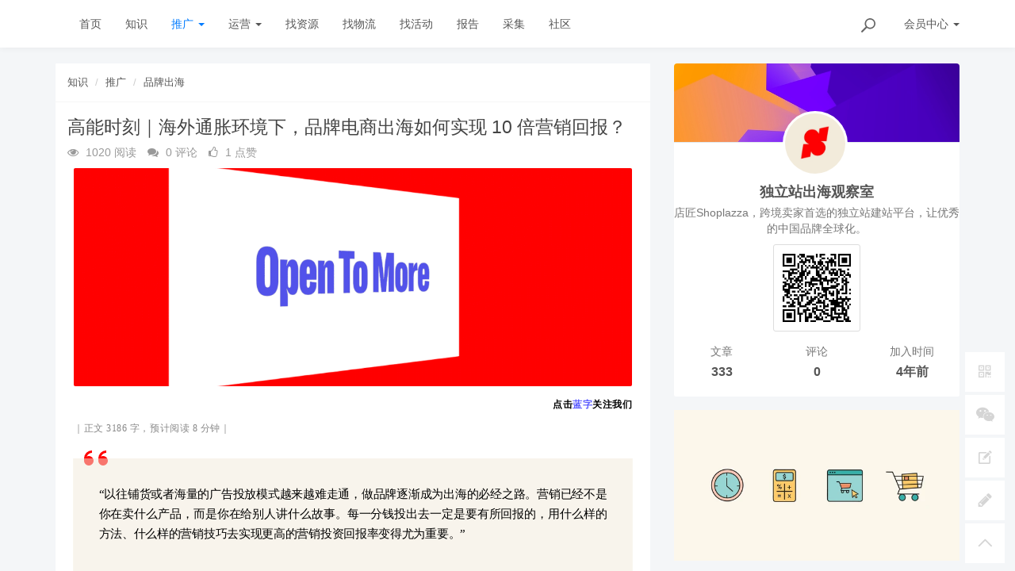

--- FILE ---
content_type: text/html; charset=utf-8
request_url: https://www.dlz123.cn/zs/pinpaichuhai/7924.html
body_size: 25286
content:
<!DOCTYPE html>
<!--[if lt IE 7]>
<html class="lt-ie9 lt-ie8 lt-ie7"> <![endif]-->
<!--[if IE 7]>
<html class="lt-ie9 lt-ie8"> <![endif]-->
<!--[if IE 8]>
<html class="lt-ie9"> <![endif]-->
<!--[if gt IE 8]><!-->
<html class=""> <!--<![endif]-->
<head>
    <meta http-equiv="Content-Type" content="text/html; charset=UTF-8">
    <meta http-equiv="X-UA-Compatible" content="IE=edge,Chrome=1">
    <meta name="viewport" content="width=device-width,minimum-scale=1.0,maximum-scale=1.0,user-scalable=no">
    <meta name="renderer" content="webkit">
    <title>高能时刻｜海外通胀环境下，品牌电商出海如何实现 10 倍营销回报？ - DLZ123独立站导航 - 跨境电商独立站品牌出海</title>
    <meta name="keywords" content="高能时刻｜海外通胀环境下，品牌电商出海如何实现 10 倍营销回报？"/>
    <meta name="description" content="点击蓝字关注我们｜正文3186 字，预计阅读8 分钟｜“以往铺货或者海量的广告投放模式越来越难走通，做品牌逐渐成为出海的必经之路。营销已经不是你在卖什么产品，而是你在给别人讲什么故事。每一分钱投"/>

    <link rel="shortcut icon" href="/assets/img/favicon.ico" type="image/x-icon"/>
    <link rel="stylesheet" media="screen" href="/assets/css/bootstrap.min.css?v=1.0.1270"/>
    <link rel="stylesheet" media="screen" href="/assets/libs/font-awesome/css/font-awesome.min.css?v=1.0.1270"/>
    <link rel="stylesheet" media="screen" href="/assets/libs/fastadmin-layer/dist/theme/default/layer.css?v=1.0.1270"/>
    <link rel="stylesheet" media="screen" href="/assets/addons/cms/css/swiper.min.css?v=1.0.1270">
    <link rel="stylesheet" media="screen" href="/assets/addons/cms/css/share.min.css?v=1.0.1270">
    <link rel="stylesheet" media="screen" href="/assets/addons/cms/css/iconfont.css?v=1.0.1270">
    <link rel="stylesheet" media="screen" href="/assets/addons/cms/css/common.css?v=1.0.1270"/>

    <!--[if lt IE 9]>
    <script src="/libs/html5shiv.js"></script>
    <script src="/libs/respond.min.js"></script>
    <![endif]-->
    
    <!-- Global site tag (gtag.js) - Google Analytics -->
    <script async src="https://www.googletagmanager.com/gtag/js?id=UA-131233123-3"></script>
    <script>
        window.dataLayer = window.dataLayer || [];
        function gtag(){dataLayer.push(arguments);}
        gtag('js', new Date());

        gtag('config', 'UA-131233123-3');
    </script>

</head>
<body class="group-page skin-white">

<header class="header">

    <!-- S 导航 -->
    <nav class="navbar navbar-default navbar-white navbar-fixed-top" role="navigation">
        <div class="container">

            <div class="navbar-header">
                <button type="button" class="navbar-toggle sidebar-toggle">
                    <span class="sr-only">Toggle navigation</span>
                    <span class="icon-bar"></span>
                    <span class="icon-bar"></span>
                    <span class="icon-bar"></span>
                </button>
                <a class="navbar-brand" href="/"><img src="https://cdn.dlz123.cn/uploads/20220629/75c15d3fe0b3ba176776467b043a8467.png" style="height:100%;" alt=""></a>
            </div>

            <div class="collapse navbar-collapse" id="navbar-collapse">
                <ul class="nav navbar-nav" data-current="40">
                    <!--如果你需要自定义NAV,可使用channellist标签来完成,这里只设置了2级,如果显示无限级,请使用cms:nav标签-->
                                        <!--判断是否有子级或高亮当前栏目-->
                    <li class="">
                        <a href="/" >首页</a>
                        <ul class="dropdown-menu hidden" role="menu">
                                                    </ul>
                    </li>
                                        <!--判断是否有子级或高亮当前栏目-->
                    <li class="">
                        <a href="/zs" >知识</a>
                        <ul class="dropdown-menu hidden" role="menu">
                                                    </ul>
                    </li>
                                        <!--判断是否有子级或高亮当前栏目-->
                    <li class="dropdown active">
                        <a href="/zs/tuiguang.html"  data-toggle="dropdown" >推广 <b class="caret"></b></a>
                        <ul class="dropdown-menu " role="menu">
                                                        <li><a href="/zs/Shopify.html">SAAS建站</a></li>
                                                        <li><a href="/zs/Facebook.html">Facebook</a></li>
                                                        <li><a href="/zs/sem.html">SEM</a></li>
                                                        <li><a href="/zs/seo.html">SEO</a></li>
                                                        <li><a href="/zs/TikTok.html">TikTok</a></li>
                                                        <li><a href="/zs/pinpaichuhai.html">品牌出海</a></li>
                                                        <li><a href="/zs/shizhan.html">实战分享</a></li>
                                                        <li><a href="/zs/xuanpinfenxi.html">选品分析</a></li>
                                                        <li><a href="/zs/qita.html">其它广告</a></li>
                                                        <li><a href="/zs/platform.html">电商平台</a></li>
                                                    </ul>
                    </li>
                                        <!--判断是否有子级或高亮当前栏目-->
                    <li class="dropdown">
                        <a href="/zs/yunying.html"  data-toggle="dropdown" >运营 <b class="caret"></b></a>
                        <ul class="dropdown-menu " role="menu">
                                                        <li><a href="/zs/shejiaoyingxiao.html">社交营销</a></li>
                                                        <li><a href="/zs/wanghongyingxiao.html">红人营销</a></li>
                                                        <li><a href="/zs/shipin.html">视频营销</a></li>
                                                        <li><a href="/zs/edm.html">邮件营销</a></li>
                                                        <li><a href="/zs/AffDeal.html">联盟 Deal</a></li>
                                                        <li><a href="/zs/tools.html">工具与插件</a></li>
                                                        <li><a href="/zs/zhifu.html">支付收款</a></li>
                                                        <li><a href="/zs/wuliuhuodai.html">物流货代</a></li>
                                                        <li><a href="/zs/gugefenxi.html">谷歌分析</a></li>
                                                        <li><a href="/zs/jianzhanjishu.html">建站技术</a></li>
                                                    </ul>
                    </li>
                                        <!--判断是否有子级或高亮当前栏目-->
                    <li class="">
                        <a href="/zs/fuwu.html" >找资源</a>
                        <ul class="dropdown-menu hidden" role="menu">
                                                    </ul>
                    </li>
                                        <!--判断是否有子级或高亮当前栏目-->
                    <li class="">
                        <a href="/zs/wuliu.html" >找物流</a>
                        <ul class="dropdown-menu hidden" role="menu">
                                                    </ul>
                    </li>
                                        <!--判断是否有子级或高亮当前栏目-->
                    <li class="">
                        <a href="https://www.dlz123.cn/zs/huodong.html?orderway=desc&orderby=endtime" >找活动</a>
                        <ul class="dropdown-menu hidden" role="menu">
                                                    </ul>
                    </li>
                                        <!--判断是否有子级或高亮当前栏目-->
                    <li class="">
                        <a href="/zs/xiazai.html" >报告</a>
                        <ul class="dropdown-menu hidden" role="menu">
                                                    </ul>
                    </li>
                                        <!--判断是否有子级或高亮当前栏目-->
                    <li class="">
                        <a href="/zs/p/caiji.html" >采集</a>
                        <ul class="dropdown-menu hidden" role="menu">
                                                    </ul>
                    </li>
                                        <!--判断是否有子级或高亮当前栏目-->
                    <li class="">
                        <a href="/ask" target="_blank"" >社区</a>
                        <ul class="dropdown-menu hidden" role="menu">
                                                    </ul>
                    </li>
                    
                    <!--如果需要无限级请使用cms:nav标签-->
                    
                </ul>
                <ul class="nav navbar-nav navbar-right">
                    <li>
                        <form class="form-inline navbar-form" action="/zs/s.html" method="get">
                            <div class="form-search hidden-sm hidden-md">
                                <input class="form-control" name="q" data-suggestion-url="/addons/cms/search/suggestion.html" type="search" id="searchinput" value="" placeholder="搜索">
                                <div class="search-icon"></div>
                            </div>
                            <input type="hidden" name="__searchtoken__" value="c7240b1955465b19ea54db94a3c27b79" />                        </form>
                    </li>
                                        <li class="dropdown navbar-userinfo">
                                                <a href="/index/user/index.html" class="dropdown-toggle" data-toggle="dropdown">会员<span class="hidden-sm">中心</span> <b class="caret"></b></a>
                                                <ul class="dropdown-menu">
                                                        <li><a href="/index/user/login.html"><i class="fa fa-sign-in fa-fw"></i> 登录</a></li>
                            <li><a href="/index/user/register.html"><i class="fa fa-user-o fa-fw"></i> 注册</a></li>
                                                    </ul>
                    </li>
                                    </ul>
            </div>

        </div>
    </nav>
    <!-- E 导航 -->

</header>

<main class="main-content">
    

<div class="container" id="content-container">

    <div class="row">

        <main class="col-xs-12 col-md-8">
            <div class="panel panel-default article-content">
                <div class="panel-heading">
                    <ol class="breadcrumb">
                        <!-- S 面包屑导航 -->
                                                <li><a href="/zs/">知识</a></li>
                                                <li><a href="/zs/tuiguang.html">推广</a></li>
                                                <li><a href="/zs/pinpaichuhai.html">品牌出海</a></li>
                                                <!-- E 面包屑导航 -->
                    </ol>
                </div>
                <div class="panel-body">
                    <div class="article-metas">
                        <h1 class="metas-title" >高能时刻｜海外通胀环境下，品牌电商出海如何实现 10 倍营销回报？</h1>

                        <div class="metas-body">
                                                        <span class="views-num">
                                <i class="fa fa-eye"></i> 1020 阅读
                            </span>
                            <span class="comment-num">
                                <i class="fa fa-comments"></i> 0 评论
                            </span>
                            <span class="like-num">
                                <i class="fa fa-thumbs-o-up"></i>
                                <span class="js-like-num"> 1 点赞
                                </span>
                            </span>
                        </div>

                    </div>

                    <div class="article-text">
                        <!-- S 正文 -->
                        <p>
                                                        <section style="margin-right: 8px;margin-left: 8px;white-space: normal;text-align: center;margin-bottom: 8px;" data-mpa-powered-by="yiban.io"><img class="rich_pages wxw-img" data-backh="219" data-backw="562" data-cropselx1="0" data-cropselx2="562" data-cropsely1="0" data-cropsely2="219" data-galleryid="" data-ratio="0.39053803339517623" src="https://cdn.dlz123.cn/uploads/images/2023-01-11/mmbiz_gif/hPqEaKqHpQAOZ8zkiaSfWesPxRiakoTUSV7wpjH5qe5u9FCRnGRyfw6pSJkbnqxyScI2tDMHOoDdn3rQiaPMMx0cw.gif" data-type="gif" data-w="1078" style="height: auto;width: 100%;"></section><section powered-by="xiumi.us" mp-original-font-size="17" mp-original-line-height="27.200000762939453" style='margin-right: 8px;margin-bottom: 0px;margin-left: 8px;white-space: normal;outline: 0px;caret-color: rgba(255, 255, 255, 0.6);color: rgba(255, 255, 255, 0.6);font-family: -apple-system, BlinkMacSystemFont, "Helvetica Neue", "PingFang SC", "Hiragino Sans GB", "Microsoft YaHei UI", "Microsoft YaHei", Arial, sans-serif;letter-spacing: 0.544px;text-size-adjust: auto;visibility: visible;line-height: 27.2px;'><section mp-original-font-size="17" mp-original-line-height="25.5" style="margin-bottom: 15px;outline: 0px;text-align: right;line-height: 25.5px;visibility: visible;"><section style="outline: 0px;visibility: visible;line-height: 1.6em;margin-bottom: 8px;"><span style="font-family: Optima-Regular, PingFangTC-light;"><span style="letter-spacing: 0.5px;outline: 0px;visibility: visible;line-height: 25.5px;color: rgb(0, 0, 0);font-size: 12px;"><strong mp-original-font-size="12" mp-original-line-height="25.5" style="outline: 0px;visibility: visible;line-height: 25.5px;">点击</strong></span><span mp-original-font-size="15" mp-original-line-height="25.5" style="outline: 0px;font-size: 15px;visibility: visible;line-height: 25.5px;"><span data-darkmode-color-16498965458711="rgb(89, 89, 255)" data-darkmode-original-color-16498965458711="#fff|rgb(89, 89, 255)" mp-original-font-size="12" mp-original-line-height="25.5" style="outline: 0px;font-size: 12px;letter-spacing: 0.5px;color: rgb(89, 89, 255);visibility: visible;line-height: 25.5px;"><strong data-darkmode-color-16498965458711="rgb(89, 89, 255)" data-darkmode-original-color-16498965458711="#fff|rgb(89, 89, 255)" mp-original-font-size="12" mp-original-line-height="25.5" style="outline: 0px;visibility: visible;line-height: 25.5px;">蓝字</strong></span><span style="outline: 0px;font-size: 12px;letter-spacing: 0.5px;visibility: visible;line-height: 25.5px;color: rgb(0, 0, 0);"><strong mp-original-font-size="12" mp-original-line-height="25.5" style="outline: 0px;visibility: visible;line-height: 25.5px;">关注我们</strong></span></span></span></section></section></section><section powered-by="xiumi.us" mp-original-font-size="17" mp-original-line-height="27.200000762939453" style='margin: -10px 8px 0px;white-space: normal;outline: 0px;caret-color: rgba(255, 255, 255, 0.6);color: rgba(255, 255, 255, 0.6);font-family: -apple-system, BlinkMacSystemFont, "Helvetica Neue", "PingFang SC", "Hiragino Sans GB", "Microsoft YaHei UI", "Microsoft YaHei", Arial, sans-serif;letter-spacing: 0.544px;text-size-adjust: auto;visibility: visible;line-height: 27.2px;'><section mp-original-font-size="17" mp-original-line-height="25.5" style="margin-bottom: 5px;outline: 0px;text-align: unset;line-height: 25.5px;visibility: visible;"><p style="outline: 0px;visibility: visible;line-height: 1.6em;margin-bottom: 16px;"><span style="outline: 0px;background-color: rgb(255, 255, 255);color: rgb(136, 136, 136);font-size: 12px;letter-spacing: 0.544px;text-align: left;visibility: visible;line-height: 25.5px;font-family: Optima-Regular, PingFangTC-light;">｜正文 3186 字，预计阅读 8 分钟｜</span></p>
<section style="font-size: 16px;"><section style="transform: perspective(0px);transform-style: flat;margin-left: 0px;margin-right: 0px;"><section style="transform: translate3d(18px, 0px, 0px) rotateX(180deg);display: flex;flex-flow: row nowrap;text-align: left;justify-content: flex-start;margin: 10px 0% -11px;"><section style="display: inline-block;vertical-align: top;width: 18px;line-height: 0;height: auto;flex: 0 0 auto;align-self: flex-start;"><section style="text-align: center;" powered-by="xiumi.us"><br></section></section></section></section></section></section></section><section style="font-size: 16px;"><section style="transform: perspective(0px);transform-style: flat;" powered-by="xiumi.us"><section style="transform: translate3d(18px, 0px, 0px) rotateX(180deg);display: flex;flex-flow: row nowrap;text-align: left;justify-content: flex-start;margin: 10px 0% -11px;"><section style="display: inline-block;vertical-align: top;width: 18px;line-height: 0;height: auto;flex: 0 0 auto;align-self: flex-start;"><section style="text-align: center;" powered-by="xiumi.us"><section style="display: inline-block;width: 12px;height: 12px;vertical-align: top;overflow: hidden;background-color: rgb(255, 0, 0);border-width: 0px;border-radius: 98px;border-style: none;border-color: rgb(62, 62, 62);"><svg viewbox="0 0 1 1" style="float:left;line-height:0;width:0;vertical-align:top;"></svg></section></section><section style="text-align: center;margin-top: -5px;margin-right: 0%;margin-left: 0%;transform: translate3d(-1px, 0px, 0px);" powered-by="xiumi.us"><section style="display: inline-block;width: 10px;height: 12px;vertical-align: top;overflow: hidden;background-color: rgba(255, 255, 255, 0);border-style: none none solid solid;border-width: 0px 0px 3px 3px;border-radius: 0px 0px 0px 75px;border-color: rgb(62, 62, 62) rgb(62, 62, 62) rgb(255, 0, 0) rgb(255, 0, 0);"><svg viewbox="0 0 1 1" style="float:left;line-height:0;width:0;vertical-align:top;"></svg></section></section></section><section style="display: inline-block;vertical-align: top;width: 18px;line-height: 0;height: auto;flex: 0 0 auto;align-self: flex-start;"><section style="text-align: center;" powered-by="xiumi.us"><section style="display: inline-block;width: 12px;height: 12px;vertical-align: top;overflow: hidden;background-color: rgb(255, 0, 0);border-width: 0px;border-radius: 98px;border-style: none;border-color: rgb(62, 62, 62);"><svg viewbox="0 0 1 1" style="float:left;line-height:0;width:0;vertical-align:top;"></svg></section></section><section style="text-align: center;margin-top: -5px;margin-right: 0%;margin-left: 0%;transform: translate3d(-1px, 0px, 0px);" powered-by="xiumi.us"><section style="display: inline-block;width: 10px;height: 12px;vertical-align: top;overflow: hidden;background-color: rgba(255, 255, 255, 0);border-style: none none solid solid;border-width: 0px 0px 3px 3px;border-radius: 0px 0px 0px 75px;border-color: rgb(62, 62, 62) rgb(62, 62, 62) rgb(255, 0, 0) rgb(255, 0, 0);"><svg viewbox="0 0 1 1" style="float:left;line-height:0;width:0;vertical-align:top;"></svg></section></section></section></section></section><section style="transform-origin: center center;margin-top: -2px;transform: scale(0.98);margin-bottom: 0px;line-height: 1.6em;"><section style="margin-right: 0%;margin-bottom: 10px;margin-left: 0%;text-align: center;justify-content: center;display: flex;flex-flow: row nowrap;"><section style="display: inline-block;width: 100%;vertical-align: middle;background-color: rgba(242, 234, 218, 0.5);align-self: center;flex: 0 0 auto;padding-top: 33px;padding-right: 33px;padding-left: 33px;height: auto;"><section style="margin-right: 0%;margin-left: 0%;" powered-by="xiumi.us"><section style="color: rgb(0, 0, 0);text-align: justify;font-size: 15px;"><p style="white-space: normal;"><span style="font-size: 15px;color: rgb(0, 0, 0);font-family: Optima-Regular, PingFangTC-light;">“以往铺货或者海量的广告投放模式越来越难走通，做品牌逐渐成为出海的必经之路。营销已经不是你在卖什么产品，而是你在给别人讲什么故事。每一分钱投出去一定是要有所回报的，用什么样的方法、什么样的营销技巧去实现更高的营销投资回报率变得尤为重要。”</span></p></section></section><section style="text-align: justify;" powered-by="xiumi.us"><p style="white-space: normal;"><br></p></section></section></section></section></section><section style="margin-left: 8px;margin-right: 8px;margin-bottom: 8px;line-height: 1.6em;"><span style="font-family: Optima-Regular, PingFangTC-light;"><span style="font-size: 15px;color: rgb(0, 0, 0);">1 月 5 日，我们邀请到 </span><span style="font-size: 15px;color: rgb(89, 89, 255);"><strong>LL BrandLab 创始人 &amp; CEO 陆离老师 做客店匠视频号直播间</strong></span><span style="font-size: 15px;color: rgb(0, 0, 0);">，分享海外通胀环境下，品牌电商出海如何实现 10 倍营销回报。</span></span></section><p style="margin-left: 8px;margin-right: 8px;line-height: 1.6em;margin-bottom: 16px;"><span style="font-size: 15px;color: rgb(0, 0, 0);font-family: Optima-Regular, PingFangTC-light;">北美消费趋势如何？最火爆的电商消费品类是什么？如何找到属于自己的品牌溢价？最高回报的营销渠道是什么？什么才是品牌出海营销的精髓？您想知道全都有！</span></p>
<section class="channels_iframe_wrp" style="margin-bottom: 8px;"><mpvideosnap class="js_uneditable custom_select_card channels_iframe videosnap_video_iframe" data-pluginname="videosnap" data-id="export/UzFfAgtgekIEAQAAAAAABDoaXxPNugAAAAstQy6ubaLX4KHWvLEZgBPEzIMYPgA8fYWBzNPgMIseGE27RmTVyJ3-UJYWa4_Z" data-url="https://findermp.video.qq.com/251/20304/stodownload?encfilekey=S7s6ianIic0ia4PicKJSfB8EjyjpQibPUAXolw3TMe5KeU3I3SKic6XeWMDF0ic16kDM1xiadkI8hdRHVDf4G4yTv3eMia2ztj82Yey9icd7RiaviaghZKMibRDiapHa2Wyw&amp;adaptivelytrans=0&amp;bizid=1023&amp;dotrans=0&amp;hy=SH&amp;idx=1&amp;m=&amp;scene=0&amp;token=AxricY7RBHdWMYxlBQOuicfASibvI61LoM5h80xIX0dmQLt5nqJE6icv56f5hjhemRrg5IAfgULuWFQ" data-headimgurl="http://wx.qlogo.cn/finderhead/5mxuSU5RGhadic2Q0toIRE89ggqqxLeA26yQAnc59Kbqial8ZCkdWibEw/0" data-username="v2_060000231003b20faec8cae08b1fc5dcc701ef37b0775de6fb50f841dffb92a913825ba3a26f@finder" data-nickname="店匠Shoplazza" data-desc="直播回放：海外通胀环境下，品牌电商出海如何实现10倍营销回报
直播嘉宾：LL BrandLab 创始人 &amp; CEO 陆离
复制【https://wenjuan.feishu.cn/m?t=sgxCetPPoVIi-vlp4】到浏览器领取电商数字营销超实用工具包哦～
#店匠#店匠Shoplazza#跨境电商#独立站#品牌出海#DTC
" data-nonceid="14369323714520311296" data-type="video" data-authiconurl="https://dldir1v6.qq.com/weixin/checkresupdate/icons_filled_channels_authentication_enterprise_a2658032368245639e666fb11533a600.png" data-width="1920" data-height="960"></mpvideosnap></section><section style="margin-left: 8px;margin-right: 8px;margin-bottom: 8px;line-height: 1.6em;"><span style="font-family: Optima-Regular, PingFangTC-light;"><span style="font-size: 15px;color: rgb(0, 0, 0);">小匠为帮助大家更高效地掌握直播重点，特别整理如下</span><span style="font-size: 15px;color: rgb(89, 89, 255);"><strong>直播干货 &amp; 答疑汇总</strong></span><span style="font-size: 15px;color: rgb(0, 0, 0);">，赶快往下看吧~</span></span></section><section style="margin-left: 8px;margin-right: 8px;margin-bottom: 8px;line-height: 1.6em;"><span style="font-size: 15px;color: rgb(0, 0, 0);font-family: Optima-Regular, PingFangTC-light;"><br></span></section><p style="margin-left: 8px;margin-right: 8px;line-height: 1.6em;margin-bottom: 16px;"><span style="color: rgb(255, 0, 0);font-family: Optima-Regular, PingFangTC-light;"><strong><span style="color: rgb(255, 0, 0);font-size: 28px;">01 北美消费趋势展望</span></strong></span></p>
<p style="margin-left: 8px;margin-right: 8px;line-height: 1.6em;margin-bottom: 16px;"><span style="font-size: 15px;color: rgb(0, 0, 0);font-family: Optima-Regular, PingFangTC-light;">北美在政府各种刺激经济的手段下通货膨胀变得十分严重。一方面，低收入人群可消费资金减少、购买消费力下降，在未来 1 - 2 年内，低端市场产品销路愈发严峻。另一方面，通货膨胀导致产品价格不断上涨，但出海北美的卖家在供应链部署等方面往往仍在中国，受北美通货膨胀的影响较小，在成本变化不大且可控的情况下，可以利用这一机遇适当提升价格。</span><span style="font-size: 15px;font-family: Optima-Regular, PingFangTC-light;color: rgb(89, 89, 255);"><strong>如果目标用户是中高收入人群，他们的消费力受到通货膨胀的影响相对更小，卖家的机会也更大。</strong></span></p>
<p style="margin-left: 8px;margin-right: 8px;line-height: 1.6em;margin-bottom: 16px;"><span style="font-size: 24px;color: rgb(89, 89, 255);font-family: Optima-Regular, PingFangTC-light;"><strong>美国地区电商整体行业预期</strong></span></p>
<p style="margin-left: 8px;margin-right: 8px;line-height: 1.6em;margin-bottom: 0px;"><img class="rich_pages wxw-img" data-backh="361" data-backw="562" data-galleryid="" data-ratio="0.6419098143236074" data-s="300,640" src="https://cdn.dlz123.cn/uploads/images/2023-01-11/mmbiz_png/hPqEaKqHpQAh8gk2lyNWVQK24dibm8y17UeZmRtkTDFztDMdpy6s1ic7icQosQr1DGl81AgCphjbPpicF2ETvCoudg.png" data-type="png" data-w="754" style="width: 100%;height: auto;border-style: solid;border-width: 1px;box-sizing: border-box;border-color: rgb(255, 0, 0);"></p>
<p style="margin-left: 8px;margin-right: 8px;line-height: 1.6em;margin-bottom: 16px;text-align: center;"><span style="font-size: 13px;color: rgb(136, 136, 136);font-family: Optima-Regular, PingFangTC-light;">（数据来源：Statista）</span></p>
<p style="margin-left: 8px;margin-right: 8px;line-height: 1.6em;margin-bottom: 16px;"><span style="font-size: 15px;color: rgb(0, 0, 0);font-family: Optima-Regular, PingFangTC-light;">整体上涨的趋势非常明显，平均一年有 10% 的增长。此时，中国卖家最好每年有最低 15% 的增长。</span></p>
<section style="margin-left: 8px;margin-right: 8px;line-height: 1.6em;margin-bottom: 16px;"><span style="font-size: 24px;color: rgb(89, 89, 255);font-family: Optima-Regular, PingFangTC-light;"><strong>2022 年美国最火的电商消费品类</strong></span></section><p style="margin-left: 8px;margin-right: 8px;line-height: 1.6em;margin-bottom: 0px;"><img class="rich_pages wxw-img" data-backh="266" data-backw="560" data-galleryid="" data-ratio="0.47535667963683526" data-s="300,640" src="https://cdn.dlz123.cn/uploads/images/2023-01-11/mmbiz_png/hPqEaKqHpQAh8gk2lyNWVQK24dibm8y17icaOiaVVck7gDKXaNQKDPiaocEtpXybzSKkNaWZ8Z287tibKibTKa4C1XUg.png" data-type="png" data-w="1542" style="border-style: solid;border-width: 1px;box-sizing: border-box;border-color: rgb(255, 0, 0);width: 100%;height: auto;"></p>
<section style="margin-left: 8px;margin-right: 8px;line-height: 1.6em;margin-bottom: 16px;text-align: center;"><span style="font-size: 13px;color: rgb(136, 136, 136);font-family: Optima-Regular, PingFangTC-light;">（数据来源：eMarketer）</span></section><ul class="list-paddingleft-1" style="list-style-type: disc;margin-left: 8px;margin-right: 8px;">
<li style="font-family: Optima-Regular, PingFangTC-light;"><section style="margin-left: 8px;margin-right: 8px;margin-bottom: 8px;line-height: 1.6em;"><span style="font-size: 15px;color: rgb(0, 0, 0);font-family: Optima-Regular, PingFangTC-light;">3C 产品、服装类、珠宝类一直是中国卖家的强项</span></section></li>
<li style="font-family: Optima-Regular, PingFangTC-light;"><section style="margin-left: 8px;margin-right: 8px;margin-bottom: 8px;line-height: 1.6em;"><span style="font-size: 15px;color: rgb(0, 0, 0);font-family: Optima-Regular, PingFangTC-light;">玩具和兴趣爱好类，比如编织和手工艺品的 SKU 较少，管理较容易</span></section></li>
<li style="font-family: Optima-Regular, PingFangTC-light;"><section style="margin-left: 8px;margin-right: 8px;margin-bottom: 8px;line-height: 1.6em;"><span style="font-size: 15px;color: rgb(0, 0, 0);font-family: Optima-Regular, PingFangTC-light;">办公和商务用品的卖家相对较少，但需求较大，前景也不错</span></section></li>
<li style="font-family: Optima-Regular, PingFangTC-light;"><section style="margin-left: 8px;margin-right: 8px;margin-bottom: 8px;line-height: 1.6em;"><span style="font-size: 15px;color: rgb(0, 0, 0);font-family: Optima-Regular, PingFangTC-light;">医疗保健和美妆类近几年越来越火爆</span></section></li>
<li style="font-family: Optima-Regular, PingFangTC-light;"><p style="margin-left: 8px;margin-right: 8px;line-height: 1.6em;margin-bottom: 16px;"><span style="font-size: 15px;color: rgb(0, 0, 0);font-family: Optima-Regular, PingFangTC-light;">家具和室内装饰类在未来 2 年可能会放缓，疫情期间消费者大量消费且重点不在「家」里，而目前美国和加拿大对中国家具类产品进行贸易征税，成本非常高，需要谨慎考虑</span></p></li>
</ul>
<section style="margin-left: 8px;margin-right: 8px;line-height: 1.6em;margin-bottom: 16px;"><span style="font-size: 24px;color: rgb(89, 89, 255);font-family: Optima-Regular, PingFangTC-light;"><strong>加拿大最火电商消费品类及预期</strong></span></section><p style="margin-left: 8px;margin-right: 8px;line-height: 1.6em;margin-bottom: 0px;"><img class="rich_pages wxw-img" data-backh="277" data-backw="562" data-galleryid="" data-ratio="0.49352179034157834" data-s="300,640" src="https://cdn.dlz123.cn/uploads/images/2023-01-11/mmbiz_png/hPqEaKqHpQAh8gk2lyNWVQK24dibm8y17d5NMxTErBpCmRPalpsox5PPdGRoZrdSzgv729BtvjG6tjP6X1kIdHg.png" data-type="png" data-w="849" style="width: 100%;height: auto;border-style: solid;border-width: 1px;box-sizing: border-box;border-color: rgb(255, 0, 0);"></p>
<section style="margin-left: 8px;margin-right: 8px;line-height: 1.6em;margin-bottom: 16px;text-align: center;"><span style="font-size: 13px;color: rgb(136, 136, 136);font-family: Optima-Regular, PingFangTC-light;">（数据来源：Statista）</span></section><section style="margin-left: 8px;margin-right: 8px;margin-bottom: 8px;line-height: 1.6em;"><span style="font-size: 15px;color: rgb(0, 0, 0);font-family: Optima-Regular, PingFangTC-light;">与美国较火爆的电商品类类似，侧面证明大家可以重点关注。</span></section><section style="margin-left: 8px;margin-right: 8px;margin-bottom: 8px;line-height: 1.6em;"><span style="font-size: 15px;color: rgb(0, 0, 0);font-family: Optima-Regular, PingFangTC-light;"><br></span></section><section style="margin-left: 8px;margin-right: 8px;line-height: 1.6em;margin-bottom: 16px;"><span style="color: rgb(255, 0, 0);font-family: Optima-Regular, PingFangTC-light;"><strong><span style="color: rgb(255, 0, 0);font-size: 28px;">02 要出海，一定要有品牌</span></strong></span></section><section style="margin-left: 8px;margin-right: 8px;margin-bottom: 8px;line-height: 1.6em;"><span style="color: rgb(89, 89, 255);"><strong><span style="font-size: 15px;font-family: Optima-Regular, PingFangTC-light;">做品牌是出海必经之路，铺货之路已经很难走通。</span></strong></span><span style="font-size: 15px;color: rgb(0, 0, 0);font-family: Optima-Regular, PingFangTC-light;">一方面，铺货模式无法通过广告一关，现在所有的广告平台，比如 Google、Amazon、Facebook，都要求电商卖家严格地证明所有货品的来源、授权、商标认证等，如果没有这些，连账户都无法开通，也无法做营销。如果没有货品，直接拿图片去卖，当 GMV 变大时会被封账号。</span></section><p style="margin-left: 8px;margin-right: 8px;line-height: 1.6em;margin-bottom: 16px;"><span style="font-size: 15px;color: rgb(0, 0, 0);font-family: Optima-Regular, PingFangTC-light;">另一方面，消费群体更倾向通过品牌认可你。品牌对消费者做出的承诺，不论是质量、设计、服务、送货速度或者任何方面，都会成为消费者选择你而不是竞争对手的原因，复购率的增大也会降低营销成本。</span></p>
<section style="margin-left: 8px;margin-right: 8px;line-height: 1.6em;margin-bottom: 16px;"><span style="font-size: 24px;color: rgb(89, 89, 255);font-family: Optima-Regular, PingFangTC-light;"><strong>如何找到自己的品牌溢价</strong></span></section><p style="margin-left: 8px;margin-right: 8px;line-height: 1.6em;margin-bottom: 16px;"><span style="font-size: 15px;color: rgb(0, 0, 0);font-family: Optima-Regular, PingFangTC-light;">明确品牌灵魂、品牌愿景、对消费者的价值、品牌责任、实用价值以及品牌个性。</span></p>
<p style="margin-left: 8px;margin-right: 8px;line-height: 1.6em;margin-bottom: 0px;"><img class="rich_pages wxw-img" data-backh="278" data-backw="562" data-galleryid="" data-ratio="0.4951048951048951" data-s="300,640" src="https://cdn.dlz123.cn/uploads/images/2023-01-11/mmbiz_png/hPqEaKqHpQAh8gk2lyNWVQK24dibm8y17h6X9LaVe6xwvkLxEzVnjJCick5zj9DJFP2c1fejicSicr63W5uYKVr7rQ.png" data-type="png" data-w="1430" style="width: 100%;height: auto;border-style: solid;border-width: 1px;box-sizing: border-box;border-color: rgb(255, 0, 0);"></p>
<section style="margin-left: 8px;margin-right: 8px;line-height: 1.6em;margin-bottom: 16px;text-align: center;"><span style="font-size: 13px;color: rgb(136, 136, 136);font-family: Optima-Regular, PingFangTC-light;">（图片来源：tipsyelves）</span></section><section style="margin-left: 8px;margin-right: 8px;margin-bottom: 8px;line-height: 1.6em;"><span style="font-size: 15px;color: rgb(0, 0, 0);font-family: Optima-Regular, PingFangTC-light;">tipsyelves 是一个成功的案例，他把消费人群喜欢的东西，通过产品选择、网站设计、服装设计显示出来，将所有产品经过品牌包装成为自己的东西。当我进入他们的品牌独立站时，就能明确知道自己想买什么，或者当想到要买一件搞笑毛衣时，能第一时间想到这个品牌。</span></section><section style="margin-left: 8px;margin-right: 8px;margin-bottom: 8px;line-height: 1.6em;"><span style="font-size: 15px;color: rgb(0, 0, 0);font-family: Optima-Regular, PingFangTC-light;"><br></span></section><section style="margin-left: 8px;margin-right: 8px;line-height: 1.6em;margin-bottom: 16px;"><span style="color: rgb(255, 0, 0);font-family: Optima-Regular, PingFangTC-light;"><strong><span style="color: rgb(255, 0, 0);font-size: 28px;">03 2023 年最高回报的营销渠道</span></strong></span></section><section style="margin-left: 8px;margin-right: 8px;line-height: 1.6em;margin-bottom: 16px;"><span style="font-size: 24px;color: rgb(89, 89, 255);font-family: Optima-Regular, PingFangTC-light;"><strong>谷歌购物广告</strong></span></section><p style="margin-left: 8px;margin-right: 8px;line-height: 1.6em;margin-bottom: 16px;"><span style="font-size: 15px;color: rgb(0, 0, 0);font-family: Optima-Regular, PingFangTC-light;">谷歌广告是首推的非常稳定的投放渠道，一个购物广告 Campaign 可以覆盖到谷歌旗下所有渠道。</span></p>
<p style="margin-left: 8px;margin-right: 8px;line-height: 1.6em;margin-bottom: 0px;"><img class="rich_pages wxw-img" data-backh="239" data-backw="562" data-galleryid="" data-ratio="0.42521260630315155" data-s="300,640" src="https://cdn.dlz123.cn/uploads/images/2023-01-11/mmbiz_png/hPqEaKqHpQAh8gk2lyNWVQK24dibm8y1737CtBHOyyFZ1vjznZ6g41ANDx7sLSappYe5ybDjJOhK12RbTcKExQg.png" data-type="png" data-w="1999" style="width: 100%;height: auto;border-style: solid;border-width: 1px;box-sizing: border-box;border-color: rgb(255, 0, 0);"></p>
<section style="margin-left: 8px;margin-right: 8px;line-height: 1.6em;margin-bottom: 16px;text-align: center;"><span style="font-size: 13px;color: rgb(136, 136, 136);font-family: Optima-Regular, PingFangTC-light;">（图片来源：Google）</span></section><ul class="list-paddingleft-1" style="list-style-type: disc;margin-left: 8px;margin-right: 8px;">
<li style="font-family: Optima-Regular, PingFangTC-light;"><section style="margin-left: 8px;margin-right: 8px;margin-bottom: 8px;line-height: 1.6em;"><span style="font-size: 15px;color: rgb(0, 0, 0);font-family: Optima-Regular, PingFangTC-light;">优点：回报率最高可达 20 倍；几乎覆盖所有人群；多渠道同时投放，实时优化</span></section></li>
<li style="font-family: Optima-Regular, PingFangTC-light;"><section style="margin-left: 8px;margin-right: 8px;margin-bottom: 8px;line-height: 1.6em;"><span style="font-size: 15px;color: rgb(0, 0, 0);font-family: Optima-Regular, PingFangTC-light;">缺点：操作比较复杂，需要有经验的投手；起步需要一定时间；对广告资金有门槛，2,000 美金以上才能投出较好的效果</span></section></li>
<li style="font-family: Optima-Regular, PingFangTC-light;"><p style="margin-left: 8px;margin-right: 8px;line-height: 1.6em;margin-bottom: 16px;"><span style="font-family: Optima-Regular, PingFangTC-light;"><span style="font-size: 15px;color: rgb(0, 0, 0);">账户稳定性：谷歌对账户卖家资料的要求越来越高，不符合要求会被封号，</span><span style="font-size: 15px;color: rgb(89, 89, 255);"><strong>店匠Shoplazza 后台为广大卖家独家提供谷歌 GMC 直通功能，支持提前预审 GMC 账户是否符合谷歌的所有要求</strong></span></span></p></li>
</ul>
<section style="margin-left: 8px;margin-right: 8px;line-height: 1.6em;margin-bottom: 16px;"><span style="font-size: 24px;color: rgb(89, 89, 255);font-family: Optima-Regular, PingFangTC-light;"><strong>Facebook &amp; Instagram Ads</strong></span></section><ul class="list-paddingleft-1" style="list-style-type: disc;margin-left: 8px;margin-right: 8px;">
<li style="font-family: Optima-Regular, PingFangTC-light;"><section style="margin-left: 8px;margin-right: 8px;margin-bottom: 8px;line-height: 1.6em;"><span style="font-size: 15px;color: rgb(0, 0, 0);font-family: Optima-Regular, PingFangTC-light;">优点：小预算也可以做出效果；兴趣和地理定位准确；具有很强社交属性的产品更容易成为爆品；投放操作简单，容易上手</span></section></li>
<li style="font-family: Optima-Regular, PingFangTC-light;"><p style="margin-left: 8px;margin-right: 8px;line-height: 1.6em;margin-bottom: 16px;"><span style="font-size: 15px;color: rgb(0, 0, 0);font-family: Optima-Regular, PingFangTC-light;">缺点：需要社交内容支持</span></p></li>
</ul>
<section style="margin-left: 8px;margin-right: 8px;line-height: 1.6em;margin-bottom: 16px;"><span style="font-size: 24px;color: rgb(89, 89, 255);font-family: Optima-Regular, PingFangTC-light;"><strong>TikTok Spark Ads</strong></span></section><ul class="list-paddingleft-1" style="list-style-type: disc;margin-left: 8px;margin-right: 8px;">
<li style="font-family: Optima-Regular, PingFangTC-light;"><section style="margin-left: 8px;margin-right: 8px;margin-bottom: 8px;line-height: 1.6em;"><span style="font-size: 15px;color: rgb(0, 0, 0);font-family: Optima-Regular, PingFangTC-light;">通过短视频，有针对性的结合流行趋势进行投放</span></section></li>
<li style="font-family: Optima-Regular, PingFangTC-light;"><section style="margin-left: 8px;margin-right: 8px;margin-bottom: 8px;line-height: 1.6em;"><span style="font-size: 15px;color: rgb(0, 0, 0);font-family: Optima-Regular, PingFangTC-light;">优点：以极低的价格实现曝光，CPM 可达 $1（对比 Google $5 - 20，YouTube $25 以上）；内容真实可信，有助于品牌知名度</span></section></li>
<li style="font-family: Optima-Regular, PingFangTC-light;"><section style="margin-left: 8px;margin-right: 8px;margin-bottom: 8px;line-height: 1.6em;"><span style="font-size: 15px;color: rgb(0, 0, 0);font-family: Optima-Regular, PingFangTC-light;">缺点：不容易把握视频内容；经常需要与海外红人合作；转化率相比其他平台稍低</span></section></li>
</ul>
<section style="margin-left: 8px;margin-right: 8px;margin-bottom: 8px;line-height: 1.6em;"><span style="font-size: 15px;color: rgb(0, 0, 0);font-family: Optima-Regular, PingFangTC-light;"><br></span></section><section style="margin-left: 8px;margin-right: 8px;line-height: 1.6em;margin-bottom: 16px;"><span style="color: rgb(255, 0, 0);font-family: Optima-Regular, PingFangTC-light;"><strong><span style="color: rgb(255, 0, 0);font-size: 28px;">04 品牌出海营销的精髓</span></strong></span></section><section style="margin-left: 8px;margin-right: 8px;line-height: 1.6em;margin-bottom: 16px;"><span style="font-size: 24px;color: rgb(89, 89, 255);font-family: Optima-Regular, PingFangTC-light;"><strong>以消费者为核心</strong></span></section><p style="margin-left: 8px;margin-right: 8px;line-height: 1.6em;margin-bottom: 16px;"><span style="font-size: 15px;color: rgb(0, 0, 0);font-family: Optima-Regular, PingFangTC-light;">不论推什么产品、推哪个渠道、推什么样的营销组合，都要以消费者为核心，知道他们要什么，他们想听到的营销信息是什么。而不是以卖什么产品为核心，产品有什么功能、价格多么低、发货多么快，这些都是次要的。要以产品为消费者创造了什么价值为核心，为消费者带来什么好处。不管是功能上的还是情感上的，都要注重为消费者带来的好处。</span></p>
<section style="margin-left: 8px;margin-right: 8px;line-height: 1.6em;margin-bottom: 16px;"><span style="font-size: 24px;color: rgb(89, 89, 255);font-family: Optima-Regular, PingFangTC-light;"><strong>全渠道联动</strong></span></section><section style="margin-left: 8px;margin-right: 8px;margin-bottom: 8px;line-height: 1.6em;"><span style="font-size: 15px;color: rgb(0, 0, 0);font-family: Optima-Regular, PingFangTC-light;">一是内容联动，Facebook、Google、YouTube 等平台所有的内容都是紧密联系的，而不是相互脱节。</span></section><section style="margin-left: 8px;margin-right: 8px;margin-bottom: 8px;line-height: 1.6em;"><span style="font-size: 15px;color: rgb(0, 0, 0);font-family: Optima-Regular, PingFangTC-light;">二是数据和技术层面的联动。也就是所有像 Facebook、Google、TikTok 平台，设置好 Pixel，将所有信息汇聚在自己的独立站，再有机地利用，对消费者进行区分，进行有针对性的营销。</span></section><section style="margin-left: 8px;margin-right: 8px;margin-bottom: 8px;line-height: 1.6em;"><span style="font-size: 15px;color: rgb(0, 0, 0);font-family: Optima-Regular, PingFangTC-light;"><br></span></section><section style="margin-left: 8px;margin-right: 8px;line-height: 1.6em;margin-bottom: 16px;"><span style="color: rgb(255, 0, 0);font-family: Optima-Regular, PingFangTC-light;"><strong><span style="color: rgb(255, 0, 0);font-size: 28px;">05 卖家深度对话 Q&amp;A，能说的不能说的都在这了</span></strong></span></section><section style="margin-left: 8px;margin-right: 8px;line-height: 1.6em;margin-bottom: 16px;"><span style="font-size: 24px;color: rgb(89, 89, 255);font-family: Optima-Regular, PingFangTC-light;"><strong>Q：饰品类还好做吗？</strong></span></section><section style="font-size: 16px;"><section style="margin-top: 0.5em;margin-bottom: 0.5em;" powered-by="xiumi.us"><section style="display: inline-block;width: 60px;vertical-align: top;"><section style="width: 83.3333%;margin: 5px 10px;display: inline-block;line-height: 0;height: auto;"><img data-ratio="1" src="https://cdn.dlz123.cn/uploads/images/2023-01-11/mmbiz_png/hPqEaKqHpQAh8gk2lyNWVQK24dibm8y17aeCewpNfL5DXQvrJIrwQECRjLjUxCsFkeJiazxU0FsMRtg4T9Fjndyw.png" data-type="png" data-w="1080" style="vertical-align: middle;width: 100%;box-sizing: border-box;"></section><section style="font-size: 13px;color: rgb(62, 62, 62);text-align: center;"><p><br></p></section></section><section style="display: inline-block;width: 75%;"><section style="vertical-align: top;margin-top: 29px;display: inline-block;line-height: 0;background-image: linear-gradient(to top, rgb(242, 234, 218) 50%, rgb(242, 234, 218) 50%);"><img data-ratio="0.85" src="https://cdn.dlz123.cn/uploads/images/2023-01-11/mmbiz_png/hPqEaKqHpQAh8gk2lyNWVQK24dibm8y17s3yRPg8C34j5Yqr3HDm9kLpT9v8INGaZQ0uzkxTd1KJn3b3BEMuuLQ.png" data-type="png" data-w="20" style="vertical-align: middle;width: 100%;box-sizing: border-box;"></section><section style="display: inline-block;width: 91%;margin-top: 11px;border-radius: 16px;background-image: linear-gradient(to top, rgb(242, 234, 218) 50%, rgb(242, 234, 218) 50%);padding: 16px;height: auto;"><section style="text-align: left;" powered-by="xiumi.us"><section style="text-align: justify;font-size: 15px;color: rgb(0, 0, 0);"><p style="white-space: normal;"><span style="color: rgb(89, 89, 255);"><strong><span style="color: rgb(89, 89, 255);font-family: Optima-Regular, PingFangTC-light;">目前中国卖家在饰品行业能够做得比较好的是客单价 150 美金以下的产品，饰品行业具有很强的情感属性，需求量较大，产品也比较丰富。</span></strong></span></p>
<p style="white-space: normal;"><span style="font-family: Optima-Regular, PingFangTC-light;"><br></span></p>
<p style="white-space: normal;"><span style="font-family: Optima-Regular, PingFangTC-light;">在未来，需要重点关注两个方面，一是选品，产品需要差异化，用自己独特的眼光选择；二是选品和独立站设计要有一定的统一性，不能今天是卖暗黑系的，明天走优雅风，后天卖民族风。</span></p></section></section></section></section></section></section><section style="margin-left: 8px;margin-right: 8px;line-height: 1.6em;margin-bottom: 16px;"><span style="font-size: 24px;color: rgb(89, 89, 255);font-family: Optima-Regular, PingFangTC-light;"><strong>Q：户外产品选择投放哪个广告渠道更合适，回报率更可观一些？</strong></span></section><section style="font-size: 16px;"><section style="margin-top: 0.5em;margin-bottom: 0.5em;" powered-by="xiumi.us"><section style="display: inline-block;width: 60px;vertical-align: top;"><section style="width: 83.3333%;margin: 5px 10px;display: inline-block;line-height: 0;height: auto;"><img data-ratio="1" src="https://cdn.dlz123.cn/uploads/images/2023-01-11/mmbiz_png/hPqEaKqHpQAh8gk2lyNWVQK24dibm8y17aeCewpNfL5DXQvrJIrwQECRjLjUxCsFkeJiazxU0FsMRtg4T9Fjndyw.png" data-type="png" data-w="1080" style="vertical-align: middle;width: 100%;box-sizing: border-box;"></section><section style="font-size: 13px;color: rgb(62, 62, 62);text-align: center;"><p><br></p></section></section><section style="display: inline-block;width: 75%;"><section style="vertical-align: top;margin-top: 29px;display: inline-block;line-height: 0;background-image: linear-gradient(to top, rgb(242, 234, 218) 50%, rgb(242, 234, 218) 50%);"><img data-ratio="0.85" src="https://cdn.dlz123.cn/uploads/images/2023-01-11/mmbiz_png/hPqEaKqHpQAh8gk2lyNWVQK24dibm8y17s3yRPg8C34j5Yqr3HDm9kLpT9v8INGaZQ0uzkxTd1KJn3b3BEMuuLQ.png" data-type="png" data-w="20" style="vertical-align: middle;width: 100%;box-sizing: border-box;"></section><section style="display: inline-block;width: 91%;margin-top: 11px;border-radius: 16px;background-image: linear-gradient(to top, rgb(242, 234, 218) 50%, rgb(242, 234, 218) 50%);padding: 16px;height: auto;"><section style="text-align: left;" powered-by="xiumi.us"><section style="text-align: justify;font-size: 15px;color: rgb(0, 0, 0);"><p style="white-space: normal;"><span style="color: rgb(89, 89, 255);"><strong><span style="font-family: Optima-Regular, PingFangTC-light;">首先要确定消费人群</span></strong></span><span style="font-family: Optima-Regular, PingFangTC-light;">，再从消费者怎么购买产品的这种购买行为去判断。假设产品是滑雪板，需要先考虑消费者是入门级的、专业级还是运动员级，</span><span style="font-family: Optima-Regular, PingFangTC-light;color: rgb(89, 89, 255);"><strong>再考虑消费者从什么渠道获得滑雪板的相关信息</strong></span><span style="font-family: Optima-Regular, PingFangTC-light;">。入门级玩家可以加入 Facebook 滑雪群，也能从相关教练、户外旅游红人了解，此时就可以做社媒营销；中高端玩家更关注产品的特定性能，消费者往往会定向搜索，此时更适合做谷歌广告。</span></p></section></section></section></section></section></section><section style="margin-left: 8px;margin-right: 8px;line-height: 1.6em;margin-bottom: 16px;"><span style="font-size: 24px;color: rgb(89, 89, 255);font-family: Optima-Regular, PingFangTC-light;"><strong>Q：相对高客单价的潮流服饰出海，广告投放更推荐哪个平台？Instagram 会是不错的选择吗？</strong></span></section><section style="font-size: 16px;"><section style="margin-top: 0.5em;margin-bottom: 0.5em;" powered-by="xiumi.us"><section style="display: inline-block;width: 60px;vertical-align: top;"><section style="width: 83.3333%;margin: 5px 10px;display: inline-block;line-height: 0;height: auto;"><img class="rich_pages wxw-img" data-ratio="1" src="https://cdn.dlz123.cn/uploads/images/2023-01-11/mmbiz_png/hPqEaKqHpQAh8gk2lyNWVQK24dibm8y17aeCewpNfL5DXQvrJIrwQECRjLjUxCsFkeJiazxU0FsMRtg4T9Fjndyw.png" data-type="png" data-w="1080" style="vertical-align: middle;width: 100%;box-sizing: border-box;"></section><section style="font-size: 13px;color: rgb(62, 62, 62);text-align: center;"><p><br></p></section></section><section style="display: inline-block;width: 75%;"><section style="vertical-align: top;margin-top: 29px;display: inline-block;line-height: 0;background-image: linear-gradient(to top, rgb(242, 234, 218) 50%, rgb(242, 234, 218) 50%);"><img data-ratio="0.85" src="https://cdn.dlz123.cn/uploads/images/2023-01-11/mmbiz_png/hPqEaKqHpQAh8gk2lyNWVQK24dibm8y17s3yRPg8C34j5Yqr3HDm9kLpT9v8INGaZQ0uzkxTd1KJn3b3BEMuuLQ.png" data-type="png" data-w="20" style="vertical-align: middle;width: 100%;box-sizing: border-box;"></section><section style="display: inline-block;width: 91%;margin-top: 11px;border-radius: 16px;background-image: linear-gradient(to top, rgb(242, 234, 218) 50%, rgb(242, 234, 218) 50%);padding: 16px;height: auto;"><section style="text-align: left;" powered-by="xiumi.us"><section style="text-align: justify;font-size: 15px;color: rgb(0, 0, 0);"><p style="white-space: normal;"><span style="font-family: Optima-Regular, PingFangTC-light;">社媒是一个很好的渠道，因为它是一个以图片、视频为主的营销手段，而消费者买衣服一定是先看模特穿上什么效果，再想象一下穿在自己身上是什么效果的。</span></p>
<p style="white-space: normal;"><span style="font-family: Optima-Regular, PingFangTC-light;"><br></span></p>
<p style="white-space: normal;"><span style="font-family: Optima-Regular, PingFangTC-light;">谷歌可能相对会弱一些，因为在谷歌上面选择服装的消费行为相对较少。潮流服饰的概念比较笼统，谷歌可能判断你对服饰有兴趣，可能知道你的性别和大概的消费水平，除此之外，对于具体的信息，比如衣服类型、设计风格，很难精准地去判断。</span></p></section></section></section></section></section></section><section style="margin-left: 8px;margin-right: 8px;line-height: 1.6em;margin-bottom: 16px;"><span style="font-size: 24px;color: rgb(89, 89, 255);font-family: Optima-Regular, PingFangTC-light;"><strong>Q：投放谷歌回报率很好，但是投放 Facebook 单次成效平均 90 刀，要怎么继续呢？</strong></span></section><section style="font-size: 16px;"><section style="margin-top: 0.5em;margin-bottom: 0.5em;" powered-by="xiumi.us"><section style="display: inline-block;width: 60px;vertical-align: top;"><section style="width: 83.3333%;margin: 5px 10px;display: inline-block;line-height: 0;height: auto;"><img data-ratio="1" src="https://cdn.dlz123.cn/uploads/images/2023-01-11/mmbiz_png/hPqEaKqHpQAh8gk2lyNWVQK24dibm8y17aeCewpNfL5DXQvrJIrwQECRjLjUxCsFkeJiazxU0FsMRtg4T9Fjndyw.png" data-type="png" data-w="1080" style="vertical-align: middle;width: 100%;box-sizing: border-box;"></section><section style="font-size: 13px;color: rgb(62, 62, 62);text-align: center;"><p><br></p></section></section><section style="display: inline-block;width: 75%;"><section style="vertical-align: top;margin-top: 29px;display: inline-block;line-height: 0;background-image: linear-gradient(to top, rgb(242, 234, 218) 50%, rgb(242, 234, 218) 50%);"><img data-ratio="0.85" src="https://cdn.dlz123.cn/uploads/images/2023-01-11/mmbiz_png/hPqEaKqHpQAh8gk2lyNWVQK24dibm8y17s3yRPg8C34j5Yqr3HDm9kLpT9v8INGaZQ0uzkxTd1KJn3b3BEMuuLQ.png" data-type="png" data-w="20" style="vertical-align: middle;width: 100%;box-sizing: border-box;"></section><section style="display: inline-block;width: 91%;margin-top: 11px;border-radius: 16px;background-image: linear-gradient(to top, rgb(242, 234, 218) 50%, rgb(242, 234, 218) 50%);padding: 16px;height: auto;"><section style="text-align: left;" powered-by="xiumi.us"><section style="text-align: justify;font-size: 15px;color: rgb(0, 0, 0);"><p style="white-space: normal;"><span style="font-family: Optima-Regular, PingFangTC-light;">Facebook 的投放回报确实不是很稳定，有时候也找不出原因。如果谷歌已经投放得很好，就加码谷歌，把投放好的广告继续扩大，其他的尝试只能是一个辅助，宗旨还是什么跑通了就跑哪个。</span></p></section></section></section></section></section></section><section style="margin-left: 8px;margin-right: 8px;line-height: 1.6em;margin-bottom: 16px;"><span style="font-size: 24px;color: rgb(89, 89, 255);font-family: Optima-Regular, PingFangTC-light;"><strong>Q：谷歌表现虽然好，但是量想要增长会比较困难，品牌知名度拓展不太出去，要怎么解决呢？</strong></span></section><section style="font-size: 16px;"><section style="margin-top: 0.5em;margin-bottom: 0.5em;" powered-by="xiumi.us"><section style="display: inline-block;width: 60px;vertical-align: top;"><section style="width: 83.3333%;margin: 5px 10px;display: inline-block;line-height: 0;height: auto;"><img data-ratio="1" src="https://cdn.dlz123.cn/uploads/images/2023-01-11/mmbiz_png/hPqEaKqHpQAh8gk2lyNWVQK24dibm8y17aeCewpNfL5DXQvrJIrwQECRjLjUxCsFkeJiazxU0FsMRtg4T9Fjndyw.png" data-type="png" data-w="1080" style="vertical-align: middle;width: 100%;box-sizing: border-box;"></section><section style="font-size: 13px;color: rgb(62, 62, 62);text-align: center;"><p><br></p></section></section><section style="display: inline-block;width: 75%;"><section style="vertical-align: top;margin-top: 29px;display: inline-block;line-height: 0;background-image: linear-gradient(to top, rgb(242, 234, 218) 50%, rgb(242, 234, 218) 50%);"><img class="rich_pages wxw-img" data-ratio="0.85" src="https://cdn.dlz123.cn/uploads/images/2023-01-11/mmbiz_png/hPqEaKqHpQAh8gk2lyNWVQK24dibm8y17s3yRPg8C34j5Yqr3HDm9kLpT9v8INGaZQ0uzkxTd1KJn3b3BEMuuLQ.png" data-type="png" data-w="20" style="vertical-align: middle;width: 100%;box-sizing: border-box;"></section><section style="display: inline-block;width: 91%;margin-top: 11px;border-radius: 16px;background-image: linear-gradient(to top, rgb(242, 234, 218) 50%, rgb(242, 234, 218) 50%);padding: 16px;height: auto;"><section style="text-align: left;" powered-by="xiumi.us"><section style="text-align: justify;font-size: 15px;color: rgb(0, 0, 0);"><p style="white-space: normal;"><span style="font-family: Optima-Regular, PingFangTC-light;">接下来解决方法应该是做一些知名度和独立站流量方面的广告，而不是注重在转化率上。</span></p></section></section></section></section></section></section><section style="margin-left: 8px;margin-right: 8px;margin-bottom: 8px;line-height: 1.6em;"><span style="font-size: 15px;color: rgb(0, 0, 0);font-family: Optima-Regular, PingFangTC-light;">如果你的回报率已经很高，说明你的人群的定位已经很精准，谷歌已经帮你找到了一批精准的用户。现在需要做的是扩大池子和网站流量，用谷歌广告不断 Retargeting，重复地播放广告。</span></section><p style="margin-bottom: 8px;line-height: 1.6em;margin-left: 8px;margin-right: 8px;"><span style="font-size: 15px;color: rgb(0, 0, 0);font-family: Optima-Regular, PingFangTC-light;">第一步是要先让消费者进入独立站，让谷歌的 Pixel 追踪到消费者，才能进行后续的操作。所以现在投放广告时，需要做的是 Brand Awareness 或者是 Traffic 广告，增加独立站流量和品牌知名度。增加品牌知名度时，一定要让别人因为某一个点记住你的品牌，产生品牌和特性之间的关联。</span></p>
<p style="margin-bottom: 8px;line-height: 1.6em;margin-left: 8px;margin-right: 8px;"><span style="font-size: 15px;color: rgb(0, 0, 0);font-family: Optima-Regular, PingFangTC-light;"><br></span></p>
<section style="font-size: 16px;"><section style="text-align: center;justify-content: center;margin: 10px 0%;display: flex;flex-flow: row nowrap;" powered-by="xiumi.us"><section style="display: inline-block;width: 76%;vertical-align: top;flex: 0 0 auto;height: auto;align-self: flex-start;"><section style="display: flex;flex-flow: row nowrap;text-align: left;justify-content: flex-start;margin-right: 0%;margin-left: 0%;" powered-by="xiumi.us"><section style="display: inline-block;vertical-align: top;width: auto;line-height: 0;flex: 0 0 0%;height: auto;align-self: flex-start;margin-right: 5px;"><section style="text-align: center;" powered-by="xiumi.us"><section style="display: inline-block;width: 10px;height: 10px;vertical-align: top;overflow: hidden;border-style: solid;border-width: 5px 0px 0px 5px;border-radius: 47px 0px 0px;border-color: rgb(255, 0, 0) rgb(62, 62, 62) rgb(62, 62, 62) rgb(255, 0, 0);"><svg viewbox="0 0 1 1" style="float:left;line-height:0;width:0;vertical-align:top;"></svg></section></section><section style="text-align: center;" powered-by="xiumi.us"><section style="display: inline-block;width: 10px;height: 10px;vertical-align: top;overflow: hidden;background-color: rgb(255, 0, 0);"><svg viewbox="0 0 1 1" style="float:left;line-height:0;width:0;vertical-align:top;"></svg></section></section></section><section style="display: inline-block;vertical-align: top;width: auto;line-height: 0;flex: 0 0 0%;height: auto;align-self: flex-start;"><section style="text-align: center;" powered-by="xiumi.us"><section style="display: inline-block;width: 10px;height: 10px;vertical-align: top;overflow: hidden;border-style: solid;border-width: 5px 0px 0px 5px;border-radius: 47px 0px 0px;border-color: rgb(255, 0, 0) rgb(62, 62, 62) rgb(62, 62, 62) rgb(255, 0, 0);"><svg viewbox="0 0 1 1" style="float:left;line-height:0;width:0;vertical-align:top;"></svg></section></section><section style="text-align: center;" powered-by="xiumi.us"><section style="display: inline-block;width: 10px;height: 10px;vertical-align: top;overflow: hidden;background-color: rgb(255, 0, 0);"><svg viewbox="0 0 1 1" style="float:left;line-height:0;width:0;vertical-align:top;"></svg></section></section></section></section><section style="text-align: left;justify-content: flex-start;margin-right: 0%;margin-bottom: 4px;margin-left: 0%;transform: translate3d(-10px, 0px, 0px);display: flex;flex-flow: row nowrap;" powered-by="xiumi.us"><section style="display: inline-block;width: 92px;vertical-align: top;flex: 0 0 auto;height: auto;align-self: flex-start;"><section style="transform: rotateZ(315deg);" powered-by="xiumi.us"><section style="margin-top: 0.5em;margin-bottom: 0.5em;"><section style="background-image: linear-gradient(to top, rgb(242, 234, 218) 50%, rgb(242, 234, 218) 50%);height: 1px;"><svg viewbox="0 0 1 1" style="float:left;line-height:0;width:0;vertical-align:top;"></svg></section></section></section></section></section><section style="margin-right: 0%;margin-left: 0%;" powered-by="xiumi.us"><section style="color: rgb(0, 0, 0);padding-right: 22px;padding-left: 22px;font-size: 15px;"><section style="margin-bottom: 8px;"><span style="color: rgb(255, 0, 0);"><strong>本期直播福利来咯！</strong></span></section><section style="margin-bottom: 8px;">电商数字营销超实用工具包 + 免费站点诊断机会</section><section style="margin-bottom: 8px;">欢迎扫码登记领取<br></section></section></section><section style="margin-top: 10px;margin-bottom: 10px;line-height: 0;" powered-by="xiumi.us"><section style="vertical-align: middle;display: inline-block;line-height: 0;width: 45%;height: auto;"><img class="rich_pages wxw-img" data-cropselx1="0" data-cropselx2="198" data-cropsely1="0" data-cropsely2="198" data-ratio="1" src="https://cdn.dlz123.cn/uploads/images/2023-01-11/mmbiz_png/hPqEaKqHpQAeribhIT2ticlTNpmHf5B7Q763htHmxqiaVuJJjdTFvFUn5QW07cliaa1TaxT4SfhBhfaibH0E9PvbfZg.png" data-type="png" data-w="400" style="vertical-align: middle;width: 198px;box-sizing: border-box;height: 198px;"></section></section><section style="text-align: right;justify-content: flex-end;margin-right: 0%;margin-left: 0%;transform: translate3d(9px, 0px, 0px);display: flex;flex-flow: row nowrap;" powered-by="xiumi.us"><section style="display: inline-block;width: 92px;vertical-align: top;flex: 0 0 auto;height: auto;align-self: flex-start;"><section style="transform: rotateZ(315deg);" powered-by="xiumi.us"><section style="margin-top: 0.5em;margin-bottom: 0.5em;"><section style="background-image: linear-gradient(to top, rgb(242, 234, 218) 50%, rgb(242, 234, 218) 50%);height: 1px;"><svg viewbox="0 0 1 1" style="float:left;line-height:0;width:0;vertical-align:top;"></svg></section></section></section></section></section><section style="transform: perspective(0px);transform-style: flat;" powered-by="xiumi.us"><section style="display: flex;flex-flow: row nowrap;text-align: left;justify-content: flex-start;transform: rotateX(180deg) rotateY(180deg);"><section style="display: inline-block;vertical-align: top;width: auto;line-height: 0;flex: 0 0 0%;height: auto;align-self: flex-start;margin-right: 5px;"><section style="text-align: center;" powered-by="xiumi.us"><section style="display: inline-block;width: 10px;height: 10px;vertical-align: top;overflow: hidden;border-style: solid;border-width: 5px 0px 0px 5px;border-radius: 47px 0px 0px;border-color: rgb(255, 0, 0) rgb(62, 62, 62) rgb(62, 62, 62) rgb(255, 0, 0);"><svg viewbox="0 0 1 1" style="float:left;line-height:0;width:0;vertical-align:top;"></svg></section></section><section style="text-align: center;" powered-by="xiumi.us"><section style="display: inline-block;width: 10px;height: 10px;vertical-align: top;overflow: hidden;background-color: rgb(255, 0, 0);"><svg viewbox="0 0 1 1" style="float:left;line-height:0;width:0;vertical-align:top;"></svg></section></section></section><section style="display: inline-block;vertical-align: top;width: auto;line-height: 0;flex: 0 0 0%;height: auto;align-self: flex-start;"><section style="text-align: center;" powered-by="xiumi.us"><section style="display: inline-block;width: 10px;height: 10px;vertical-align: top;overflow: hidden;border-style: solid;border-width: 5px 0px 0px 5px;border-radius: 47px 0px 0px;border-color: rgb(255, 0, 0) rgb(62, 62, 62) rgb(62, 62, 62) rgb(255, 0, 0);"><svg viewbox="0 0 1 1" style="float:left;line-height:0;width:0;vertical-align:top;"></svg></section></section><section style="text-align: center;" powered-by="xiumi.us"><section style="display: inline-block;width: 10px;height: 10px;vertical-align: top;overflow: hidden;background-color: rgb(255, 0, 0);"><svg viewbox="0 0 1 1" style="float:left;line-height:0;width:0;vertical-align:top;"></svg></section></section></section></section></section></section></section></section><p style="margin-bottom: 8px;line-height: 1.6em;margin-left: 8px;margin-right: 8px;"><span style="font-size: 15px;color: rgb(0, 0, 0);font-family: Optima-Regular, PingFangTC-light;"></span></p>
<section style="font-size: 16px;margin-left: 8px;margin-right: 8px;"><section style="display: flex;flex-flow: row nowrap;text-align: left;justify-content: flex-start;margin: 10px 0%;" powered-by="xiumi.us"><section style="display: inline-block;vertical-align: middle;width: auto;flex: 100 100 0%;height: auto;align-self: center;"><section style="margin-top: 0.5em;margin-bottom: 0.5em;" powered-by="xiumi.us"><section style="background-color: rgb(0, 0, 0);height: 1px;"><svg viewbox="0 0 1 1" style="float:left;line-height:0;width:0;vertical-align:top;"></svg></section></section></section><section style="display: inline-block;vertical-align: middle;width: auto;min-width: 10%;flex: 0 0 auto;height: auto;align-self: center;"><section style="text-align: center;margin-right: 0%;margin-left: 0%;" powered-by="xiumi.us"><section style="display: inline-block;width: 19px;height: 19px;vertical-align: top;overflow: hidden;border-width: 0px;border-radius: 125px;border-style: none;border-color: rgb(62, 62, 62);background-color: rgb(255, 0, 0);"><svg viewbox="0 0 1 1" style="float:left;line-height:0;width:0;vertical-align:top;"></svg></section></section></section><section style="display: inline-block;vertical-align: middle;width: auto;min-width: 10%;flex: 0 0 auto;height: auto;align-self: center;"><section style="text-align: center;margin-right: 0%;margin-left: 0%;" powered-by="xiumi.us"><section style="display: inline-block;width: 19px;height: 19px;vertical-align: top;overflow: hidden;border-width: 0px;border-radius: 125px;border-style: none;border-color: rgb(62, 62, 62);background-image: linear-gradient(to top, rgb(242, 234, 218) 50%, rgb(242, 234, 218) 50%);"><svg viewbox="0 0 1 1" style="float:left;line-height:0;width:0;vertical-align:top;"></svg></section></section></section><section style="display: inline-block;vertical-align: middle;width: auto;align-self: center;flex: 100 100 0%;height: auto;"><section style="margin-top: 0.5em;margin-bottom: 0.5em;" powered-by="xiumi.us"><section style="background-color: rgb(0, 0, 0);height: 1px;"><span style="color: rgb(0, 0, 0);font-family: Optima-Regular, PingFangTC-light;font-size: 15px;text-align: justify;"></span><svg viewbox="0 0 1 1" style="float:left;line-height:0;width:0;vertical-align:top;"></svg></section></section></section></section></section><p style="text-align: center;margin-bottom: 0px;margin-left: 8px;margin-right: 8px;"><img class="rich_pages wxw-img" data-backh="289" data-backw="578" data-galleryid="" data-ratio="0.5" data-s="300,640" src="https://cdn.dlz123.cn/uploads/images/2023-01-11/mmbiz_png/hPqEaKqHpQAFF4SWDBWHjsFnVRoErE4F3urzXZAcQXtIXPHfCd548ibQkEHK8H0d3JWgJ84aLG0zIBwKQpREYYg.png" data-type="png" data-w="1280" style="width: 100%;height: auto;"></p>
<section style="margin-bottom: 8px;line-height: 1.6em;margin-left: 8px;margin-right: 8px;"><span style="font-size: 15px;color: rgb(0, 0, 0);font-family: Optima-Regular, PingFangTC-light;"></span></section><p style="text-align: center;margin-left: 8px;margin-right: 8px;margin-bottom: 8px;"><img class="rich_pages wxw-img" data-backh="1091" data-backw="578" data-galleryid="" data-ratio="1.88828125" data-s="300,640" src="https://cdn.dlz123.cn/uploads/images/2023-01-11/mmbiz_png/hPqEaKqHpQAjG1bjbRPhh80yeQjrtZGwh7S0LEH2cID5g0EpnR6fzyeJrRaDdR23NRkfJLJ51chQpXXCcXriccw.png" data-type="png" data-w="1280" style="width: 100%;height: auto;"></p>
<section data-recommend-type="list-title" data-mpa-template="t" data-recommend-tid="7" style="width: 100%;display: flex;justify-content: center;align-items: center;" data-mid="" data-from="yb-recommend"><section style="width: 100%;background: rgb(255, 255, 255);border-radius: 3px;border-width: 1px;border-style: solid;border-color: rgb(255, 255, 255);padding-bottom: 8px;display: flex;justify-content: flex-start;align-items: center;flex-direction: column;" data-mid=""><section style="width: 100%;background: rgb(255, 255, 255);padding: 13px 22px 31px;display: flex;justify-content: flex-start;align-items: center;flex-direction: column;" data-mid=""><section style="width: 100%;display: flex;justify-content: center;align-items: center;align-items: flex-end;" data-mid=""><section style="padding: 0px 6px;font-size: 14px;font-weight: 500;color: rgb(255, 0, 0);line-height: 20px;background: rgb(255, 255, 255);margin-bottom: -10px;z-index: 10;" data-mid=""><p data-mid=""><span style="font-family: Optima-Regular, PingFangTC-light;">往期推荐</span></p></section></section><section style="width: 100%;height: 19px;border-radius: 3px 3px 0px 0px;border-top: 1px solid rgb(255, 0, 0);border-right: 1px solid rgb(255, 0, 0);border-left: 1px solid rgb(255, 0, 0);border-bottom: none;" data-mid=""><br></section></section><section style="width: 100%;padding: 0 12px;" data-mid=""><section style="width: 100%;background: #ffffff;box-shadow: 0px 0px 8px 0px rgba(0, 0, 0, 0.13);border-radius: 3px;padding: 15px 18px;margin-top: -30px;z-index: 20;" data-mid=""><section data-mpa-template="t" data-recommend-article-type="list-title" data-recomment-template-id="7" data-recommend-article-id="2247539777_1" data-recommend-article-time="1672138309" data-recommend-article-cover="https://cdn.dlz123.cn/uploads/images/2023-01-11/mmbiz_jpg/hPqEaKqHpQDpHfPVG0u1eZ22nGwwFZbZtxaR6gu1prNto6XLZq6fbYicq6VKykC9A3EvbAj5ymRj6dPvX37NeeA/0?wx_fmt=jpeg" data-recommend-article-title="高能时刻｜深度专访花虞跨境创始人：分享一名独立站操盘手的成长之路！" data-recommend-article-content-url="https://mp.weixin.qq.com/s?__biz=MzIzNDIwNDY0Nw==&amp;mid=2247539777&amp;idx=1&amp;sn=1e46c2a692f2ac852f58b44359ed4b38&amp;chksm=e8fbe0c9df8c69df6f3fc1bffa16a79a150360dce2837b7dd95d61fd4ce782e9d9a99c201f48#rd"><a href="https://www.dlz123.cn/addons/cms/go/index.html?url=https%3A%2F%2Fmp.weixin.qq.com%2Fs%3F__biz%3DMzIzNDIwNDY0Nw%3D%3D%26amp%3Bmid%3D2247539777%26amp%3Bidx%3D1%26amp%3Bsn%3D1e46c2a692f2ac852f58b44359ed4b38%26amp%3Bchksm%3De8fbe0c9df8c69df6f3fc1bffa16a79a150360dce2837b7dd95d61fd4ce782e9d9a99c201f48%26amp%3Bscene%3D21%23wechat_redirect"   data-linktype="2"><section data-recommend-title="t" data-recommend-content="t" style="width: 100%;display: flex;align-items: center;justify-content: flex-start;flex-wrap: nowrap;font-size: 13px;font-weight: 400;color: rgb(89, 89, 255);line-height: 18px;margin-bottom: 14px;" data-mid=""><p style="white-space: nowrap;overflow: hidden;text-overflow: ellipsis;max-width: 100%;" data-mid=""><span style="font-family: Optima-Regular, PingFangTC-light;">高能时刻｜深度专访花虞跨境创始人：分享一名独立站操盘手的成长之路！</span></p></section></a></section><section data-mpa-template="t" data-recommend-article-type="list-title" data-recomment-template-id="7" data-recommend-article-id="2247539300_1" data-recommend-article-time="1671530733" data-recommend-article-cover="https://cdn.dlz123.cn/uploads/images/2023-01-11/mmbiz_jpg/hPqEaKqHpQBM3w8DQzTnDPzx1Eh8fIoicDsUhDuicIjHsgxnSM4ILsaQVS45PbqQrniaoOkhNwW4WkLRTETl41x8Q/0?wx_fmt=jpeg" data-recommend-article-title="高能时刻｜玩转独立站流量与客户精细化运营，突破品牌增长困境！" data-recommend-article-content-url="https://mp.weixin.qq.com/s?__biz=MzIzNDIwNDY0Nw==&amp;mid=2247539300&amp;idx=1&amp;sn=242b8ba57fb3113053214706c492a1a7&amp;chksm=e8fbe6ecdf8c6ffaa270b8fafef572c576ad3af16dedf5e6284e53ad1998c3796f4b08cc9cb6#rd"><a href="https://www.dlz123.cn/addons/cms/go/index.html?url=https%3A%2F%2Fmp.weixin.qq.com%2Fs%3F__biz%3DMzIzNDIwNDY0Nw%3D%3D%26amp%3Bmid%3D2247539300%26amp%3Bidx%3D1%26amp%3Bsn%3D242b8ba57fb3113053214706c492a1a7%26amp%3Bchksm%3De8fbe6ecdf8c6ffaa270b8fafef572c576ad3af16dedf5e6284e53ad1998c3796f4b08cc9cb6%26amp%3Bscene%3D21%23wechat_redirect"   data-linktype="2"><section data-recommend-title="t" data-recommend-content="t" style="width: 100%;display: flex;align-items: center;justify-content: flex-start;flex-wrap: nowrap;font-size: 13px;font-weight: 400;color: rgb(89, 89, 255);line-height: 18px;margin-bottom: 14px;" data-mid=""><p style="white-space: nowrap;overflow: hidden;text-overflow: ellipsis;max-width: 100%;" data-mid=""><span style="font-family: Optima-Regular, PingFangTC-light;">高能时刻｜玩转独立站流量与客户精细化运营，突破品牌增长困境！</span></p></section></a></section><section data-mpa-template="t" data-recommend-article-type="list-title" data-recomment-template-id="7" data-recommend-article-id="2247538945_1" data-recommend-article-time="1670925890" data-recommend-article-cover="https://cdn.dlz123.cn/uploads/images/2023-01-11/mmbiz_jpg/hPqEaKqHpQBD36AfdE7MteS5pibic0rmoupRibW0YjhOVPVzyUvXa8j6m3dxEpFlQYP6pRUFNzugs8wYLHhWeIWMg/0?wx_fmt=jpeg" data-recommend-article-title="高能时刻｜Facebook 广告金牌实战干货" data-recommend-article-content-url="https://mp.weixin.qq.com/s?__biz=MzIzNDIwNDY0Nw==&amp;mid=2247538945&amp;idx=1&amp;sn=3a234b2881df9df6d6b03991b0b96e38&amp;chksm=e8fbe589df8c6c9fa3b99661e0c3192ccb8d68d23c46478c10033615876f60d953955e66f8d8#rd"><a href="https://www.dlz123.cn/addons/cms/go/index.html?url=https%3A%2F%2Fmp.weixin.qq.com%2Fs%3F__biz%3DMzIzNDIwNDY0Nw%3D%3D%26amp%3Bmid%3D2247538945%26amp%3Bidx%3D1%26amp%3Bsn%3D3a234b2881df9df6d6b03991b0b96e38%26amp%3Bchksm%3De8fbe589df8c6c9fa3b99661e0c3192ccb8d68d23c46478c10033615876f60d953955e66f8d8%26amp%3Bscene%3D21%23wechat_redirect"   data-linktype="2"><section data-recommend-title="t" data-recommend-content="t" style="width: 100%;display: flex;align-items: center;justify-content: flex-start;flex-wrap: nowrap;font-size: 13px;font-weight: 400;color: rgb(89, 89, 255);line-height: 18px;margin-bottom: 14px;" data-mid=""><p style="white-space: nowrap;overflow: hidden;text-overflow: ellipsis;max-width: 100%;" data-mid=""><span style="font-family: Optima-Regular, PingFangTC-light;">高能时刻｜Facebook 广告金牌实战干货</span></p></section></a></section><section data-mpa-template="t" data-recommend-article-type="list-title" data-recomment-template-id="7" data-recommend-article-id="2247538305_1" data-recommend-article-time="1669717635" data-recommend-article-cover="https://cdn.dlz123.cn/uploads/images/2023-01-11/mmbiz_jpg/hPqEaKqHpQCdIhCqdjf9Q61CQRrpzGtFLWHzJ4ETzDLicWj7OUoVcGJVmTaHGncRVcUWzzYPLbMxWlR8YKtb02A/0?wx_fmt=jpeg" data-recommend-article-title="高能时刻｜TikTok 独立站运营组合拳，快速爆单还是得用这招！" data-recommend-article-content-url="https://mp.weixin.qq.com/s?__biz=MzIzNDIwNDY0Nw==&amp;mid=2247538305&amp;idx=1&amp;sn=9d4bab3ab00bd226a7ba2993cfa58185&amp;chksm=e8fbea09df8c631fa67ffdbb1bbdd9fa2194d6d5a71d7edfcfaa1f4d91f46d561a77326fd1fe#rd"><a href="https://www.dlz123.cn/addons/cms/go/index.html?url=https%3A%2F%2Fmp.weixin.qq.com%2Fs%3F__biz%3DMzIzNDIwNDY0Nw%3D%3D%26amp%3Bmid%3D2247538305%26amp%3Bidx%3D1%26amp%3Bsn%3D9d4bab3ab00bd226a7ba2993cfa58185%26amp%3Bchksm%3De8fbea09df8c631fa67ffdbb1bbdd9fa2194d6d5a71d7edfcfaa1f4d91f46d561a77326fd1fe%26amp%3Bscene%3D21%23wechat_redirect"   data-linktype="2"><section data-recommend-title="t" data-recommend-content="t" style="width: 100%;display: flex;align-items: center;justify-content: flex-start;flex-wrap: nowrap;font-size: 13px;font-weight: 400;color: rgb(89, 89, 255);line-height: 18px;margin-bottom: 14px;" data-mid=""><p style="white-space: nowrap;overflow: hidden;text-overflow: ellipsis;max-width: 100%;" data-mid=""><span style="font-family: Optima-Regular, PingFangTC-light;">高能时刻｜TikTok 独立站运营组合拳，快速爆单还是得用这招！</span></p></section></a></section><section data-mpa-template="t" data-recommend-article-type="list-title" data-recomment-template-id="7" data-recommend-article-id="2247538143_1" data-recommend-article-time="1669111400" data-recommend-article-cover="https://cdn.dlz123.cn/uploads/images/2023-01-11/mmbiz_jpg/hPqEaKqHpQDaUkeiceCH7TWQqic21nxEt3Umcj6O8xCgHweSXIm0tEJFiazPuxPo98SUBGJhia0MAf5fl1sShBoFfw/0?wx_fmt=jpeg" data-recommend-article-title="高能时刻｜数据说话、深度解读，助您打好这场跨境电商人才战役！" data-recommend-article-content-url="https://mp.weixin.qq.com/s?__biz=MzIzNDIwNDY0Nw==&amp;mid=2247538143&amp;idx=1&amp;sn=0bca78bd92ac32eb68a668a29dad5cde&amp;chksm=e8fbe957df8c604115744aa767dd7640431bfca40d384022e0589382ab6519ff89c3ec7a61e2#rd"><a href="https://www.dlz123.cn/addons/cms/go/index.html?url=https%3A%2F%2Fmp.weixin.qq.com%2Fs%3F__biz%3DMzIzNDIwNDY0Nw%3D%3D%26amp%3Bmid%3D2247538143%26amp%3Bidx%3D1%26amp%3Bsn%3D0bca78bd92ac32eb68a668a29dad5cde%26amp%3Bchksm%3De8fbe957df8c604115744aa767dd7640431bfca40d384022e0589382ab6519ff89c3ec7a61e2%26amp%3Bscene%3D21%23wechat_redirect"   data-linktype="2"><section data-recommend-title="t" data-recommend-content="t" style="width: 100%;display: flex;align-items: center;justify-content: flex-start;flex-wrap: nowrap;font-size: 13px;font-weight: 400;color: rgb(89, 89, 255);line-height: 18px;margin-bottom: 14px;border-bottom: none !important;" data-mid=""><p style="white-space: nowrap;overflow: hidden;text-overflow: ellipsis;max-width: 100%;" data-mid=""><span style="font-family: Optima-Regular, PingFangTC-light;">高能时刻｜数据说话、深度解读，助您打好这场跨境电商人才战役！</span></p></section></a></section></section></section></section></section><p style="margin-left: 8px;margin-right: 8px;margin-bottom: 8px;"><img class="rich_pages wxw-img" data-ratio="1" src="https://cdn.dlz123.cn/uploads/images/2023-01-11/mmbiz_gif/hPqEaKqHpQAOZ8zkiaSfWesPxRiakoTUSVyTPYFF5sZ0CJ7icQDEX1sTcU6DFr93CaFa3ho6PWX2Q7UP0aK2ydbaA.gif" data-type="gif" data-w="400" style="vertical-align: middle;color: rgb(0, 0, 0);font-family: Optima-Regular, PingFangTC-light;font-size: 12px;letter-spacing: 0.8px;text-align: left;white-space: normal;caret-color: rgba(255, 255, 255, 0.6);background-color: rgb(255, 255, 255);outline: 0px;display: inline-block;box-sizing: border-box !important;visibility: visible !important;width: 24px !important;"><span style="font-family: Optima-Regular, PingFangTC-light;"><span style="color: rgb(0, 0, 0);font-family: Optima-Regular, PingFangTC-light;font-size: 12px;letter-spacing: 0.8px;text-align: left;caret-color: rgba(255, 255, 255, 0.6);background-color: rgb(255, 255, 255);">  </span><span style="color: rgb(0, 0, 0);font-family: Optima-Regular, PingFangTC-light;letter-spacing: 0.8px;text-align: left;caret-color: rgba(255, 255, 255, 0.6);background-color: rgb(255, 255, 255);font-size: 14px;"><strong data-darkmode-color-16498965458711="rgb(255, 23, 0)" data-darkmode-original-color-16498965458711="#fff|rgb(255, 0, 0)" mp-original-font-size="17" mp-original-line-height="25.5" style='outline: 0px;caret-color: rgb(255, 23, 0);color: rgb(255, 23, 0);text-size-adjust: auto;font-family: -apple-system, system-ui, "Helvetica Neue", "PingFang SC", "Hiragino Sans GB", "Microsoft YaHei UI", "Microsoft YaHei", Arial, sans-serif;letter-spacing: 0.544px;line-height: 25.5px;'><strong data-darkmode-color-16498965458711="rgb(255, 23, 0)" data-darkmode-original-color-16498965458711="#fff|rgb(255, 0, 0)" mp-original-font-size="15" mp-original-line-height="25.5" style="outline: 0px;font-family: Optima-Regular, PingFangTC-light;font-size: 15px;line-height: 25.5px;"><strong data-darkmode-color-16498965458711="rgb(255, 23, 0)" data-darkmode-original-color-16498965458711="#fff|rgb(255, 0, 0)" mp-original-font-size="15" mp-original-line-height="25.5" style="outline: 0px;letter-spacing: 0.544px;line-height: 25.5px;"><strong data-darkmode-color-16498965458711="rgb(255, 23, 0)" data-darkmode-original-color-16498965458711="#fff|rgb(255, 0, 0)" mp-original-font-size="15" mp-original-line-height="25.5" style="outline: 0px;line-height: 25.5px;"><strong data-darkmode-color-16498965458711="rgb(255, 23, 0)" data-darkmode-original-color-16498965458711="#fff|rgb(255, 0, 0)" mp-original-font-size="15" mp-original-line-height="25.5" style="outline: 0px;line-height: 25.5px;"><strong data-darkmode-color-16498965458711="rgb(255, 23, 0)" data-darkmode-original-color-16498965458711="#fff|rgb(255, 0, 0)" mp-original-font-size="15" mp-original-line-height="25.5" style="outline: 0px;line-height: 25.5px;"><strong data-darkmode-color-16498965458711="rgb(255, 23, 0)" data-darkmode-original-color-16498965458711="#fff|rgb(255, 0, 0)" mp-original-font-size="15" mp-original-line-height="25.5" style="outline: 0px;line-height: 25.5px;"><strong data-darkmode-color-16498965458711="rgb(255, 23, 0)" data-darkmode-original-color-16498965458711="#fff|rgb(255, 0, 0)" mp-original-font-size="15" mp-original-line-height="25.5" style="outline: 0px;letter-spacing: 0.544px;line-height: 25.5px;"><strong data-darkmode-color-16498965458711="rgb(255, 23, 0)" data-darkmode-original-color-16498965458711="#fff|rgb(255, 0, 0)" mp-original-font-size="15" mp-original-line-height="25.5" style="outline: 0px;line-height: 25.5px;"><span data-darkmode-color-16498965458711="rgb(255, 23, 0)" data-darkmode-original-color-16498965458711="#fff|rgb(255, 0, 0)" mp-original-font-size="14" mp-original-line-height="25.5" style="font-family: Optima-Regular, PingFangTC-light;font-size: 14px;outline: 0px;line-height: 25.5px;">戳原文，申请免费试用</span></strong></strong></strong></strong></strong></strong></strong></strong></strong></span></span></p>
<p style="display: none;"><mp-style-type data-value="3"></mp-style-type></p>                        </p>
                        <!-- E 正文 -->
                    </div>

                    <!-- S 付费阅读 -->
<!-- E 付费阅读 -->

                    <hr style="border-style: solid;border-width: 1px 0 0;border-color: rgba(0,0,0,0.1);-webkit-transform-origin: 0 0;-webkit-transform: scale(1, 0.5);transform-origin: 0 0;transform: scale(1, 0.5);">
                    
                
                    <div class="copyright-box alert alert-warning">
                        <p>文章为作者独立观点，不代表DLZ123立场。如有侵权,请联系我们。( 版权为作者所有，如需转载，请联系作者 )</p>
                    </div>
                    
                    <div class="copyright-box alert alert-info">
                        <div class="row">
                            <div class="col-xs-3" style="text-align:center;"><img style="height: 100px;width:100px;" src="/uploads/20220808/d81753f89dea316b807ac384e91b394f.png" alt=""> </div>
                            <div class="col-xs-9  ">
                                <p>网站运营至今，离不开小伙伴们的支持。 为了给小伙伴们提供一个互相交流的平台和资源的对接，特地开通了独立站交流群。
                            群里有不少运营大神，不时会分享一些运营技巧，更有一些资源收藏爱好者不时分享一些优质的学习资料。
                            <br>
                                    <br>现在可以扫码进群，备注【加群】。 ( 群完全免费，不广告不卖课！)  
                                </p>
                            </div>
                            
                        </div>
                    </div>

                    <!-- S 点赞 -->
<div class="article-donate">
    <a href="javascript:" class="btn btn-primary btn-like btn-lg" data-action="vote" data-type="like" data-id="7924" data-tag="archives"><i class="fa fa-thumbs-up"></i> 点赞(<span>1</span>)</a>
    <a href="javascript:" class="btn btn-outline-primary btn-donate btn-lg" data-action="donate" data-id="7924" data-image="https://cdn.dlz123.cn"><i class="fa fa-cny"></i> 打赏</a>
<!--    -->
<!--    <a href="javascript:" class="btn btn-outline-primary btn-donate btn-lg" data-action="donate" data-id="7924" data-image="https://cdn.dlz123.cn/uploads/20220330/30428b7cf1f1ad8c1c7959682db70585.png"><i class="fa fa-cny"></i> 打赏</a>-->
<!--    -->
</div>
<!-- E 点赞 -->


                    

<!-- S 分享 -->
<div class="social-share text-center mt-2 mb-1" data-initialized="true" data-mode="prepend" data-image="https://cdn.dlz123.cn/uploads/images/2023-01-11/mmbiz_png/hPqEaKqHpQAh8gk2lyNWVQK24dibm8y17UeZmRtkTDFztDMdpy6s1ic7icQosQr1DGl81AgCphjbPpicF2ETvCoudg.png?imageMogr2/thumbnail/!30p">
    <a href="javascript:" class="social-share-icon icon-heart addbookbark" data-type="archives" data-aid="7924" data-action="/addons/cms/ajax/collection.html"></a>
    <a href="#" class="social-share-icon icon-weibo" target="_blank"></a>
    <a href="#" class="social-share-icon icon-qq" target="_blank"></a>
    <a href="#" class="social-share-icon icon-qzone" target="_blank"></a>
    <a href="javascript:" class="social-share-icon icon-wechat"></a>
</div>
<!-- E 分享 -->


                    <div class="entry-meta">
    <ul>
        <!-- S 归档 -->
        <li>本文分类：<a href="/zs/pinpaichuhai.html">品牌出海</a></li>
        <li>本文标签：<a href="/zs/t/品牌出海.html" class="tag" rel="tag">品牌出海</a></li>
        <li>浏览次数：<span>1020</span> 次浏览</li>
        <li>发布日期：2023-01-10 18:07:21</li>
<!--        <li>本文链接：<a href="https://www.dlz123.cn/zs/pinpaichuhai/7924.html">https://www.dlz123.cn/zs/pinpaichuhai/7924.html</a></li>-->
        <li>原文链接：<a target="_blank" href="https://mp.weixin.qq.com/s/sww_DHczqGobo24WWMW9dQ">https://mp.weixin.qq.com/s/sww_DHczqGobo24WWMW9dQ</a></li>
        <!-- S 归档 -->
    </ul>

    <ul class="article-prevnext">
        <!-- S 上一篇下一篇 -->
                <li>
            <span>上一篇 &gt;</span>
            <a href="/zs/pinpaichuhai/7887.html">兰蔻的抖音方法：自成势能</a>
        </li>
                <li>
            <span>下一篇 &gt;</span>
            <a href="/zs/pinpaichuhai/7930.html">品牌种草，走向确定性</a>
        </li>
                <!-- E 上一篇下一篇 -->
    </ul>
</div>


                    <div class="related-article">
    <div class="row">
        <!-- S 相关文章 -->
                <div class="col-sm-3 col-xs-6">
            <a href="/zs/pinpaichuhai/9473.html" class="img-zoom">
                <div class="embed-responsive embed-responsive-4by3">
                    <img src="https://cdn.dlz123.cn/uploads/20230719/1c720aebcc9a9b740b1915f7ec339f9b.png" alt="品牌出海营销：AI赋能下的新机遇与挑战" class="embed-responsive-item">
                </div>
            </a>
            <h5 class="text-center"><a href="/zs/pinpaichuhai/9473.html">品牌出海营销：AI赋能下的新机遇与挑战</a></h5>
        </div>
                <div class="col-sm-3 col-xs-6">
            <a href="/zs/pinpaichuhai/9457.html" class="img-zoom">
                <div class="embed-responsive embed-responsive-4by3">
                    <img src="https://cdn.dlz123.cn/uploads/20230625/275bdb7f2b598638c1bf86bdeadff6ea.png" alt="品牌出海：电商出海的十大挑战，准备好迎接了吗？" class="embed-responsive-item">
                </div>
            </a>
            <h5 class="text-center"><a href="/zs/pinpaichuhai/9457.html">品牌出海：电商出海的十大挑战，准备好迎接了吗？</a></h5>
        </div>
                <div class="col-sm-3 col-xs-6">
            <a href="/zs/pinpaichuhai/9454.html" class="img-zoom">
                <div class="embed-responsive embed-responsive-4by3">
                    <img src="https://cdn.dlz123.cn/uploads/20230619/12c0d8f67adcb0b3ea616f46e86b392f.png" alt="出海营销：社交媒体广告对品牌出海的重要性" class="embed-responsive-item">
                </div>
            </a>
            <h5 class="text-center"><a href="/zs/pinpaichuhai/9454.html">出海营销：社交媒体广告对品牌出海的重要性</a></h5>
        </div>
                <div class="col-sm-3 col-xs-6">
            <a href="/zs/pinpaichuhai/9253.html" class="img-zoom">
                <div class="embed-responsive embed-responsive-4by3">
                    <img src="https://cdn.dlz123.cn/uploads/images/2023-05-11/mmbiz_png/60NTkXDYC3ibz7ChcFn1x4r5EOzQicHUPO73F23OMnHibPUicKAqFdwap9ouVZBQuI9tK68u8VSVay78N7AicLAaXMA.png?imageMogr2/thumbnail/!30p" alt="Meta出海品牌创造营杭州场完美收官！飞书深诺及出海生态伙伴携手共破解出海疑难，迎接全球商机" class="embed-responsive-item">
                </div>
            </a>
            <h5 class="text-center"><a href="/zs/pinpaichuhai/9253.html">Meta出海品牌创造营杭州场完美收官！飞书深诺及出海生态伙伴携手共破解出海疑难，迎接全球商机</a></h5>
        </div>
                <!-- E 相关文章 -->
    </div>
</div>


                    <div class="clearfix"></div>
                </div>
            </div>

                        <div class="panel panel-default" id="comments">
                <div class="panel-heading">
                    <h3 class="panel-title">评论列表                        <small>共有 <span>0</span> 条评论</small>
                    </h3>
                </div>
                <div class="panel-body">
                                        <div id="comment-container">
    <!-- S 评论列表 -->
    <div id="commentlist">
                <div class="loadmore loadmore-line loadmore-nodata"><span class="loadmore-tips">暂无评论</span></div>
            </div>
    <!-- E 评论列表 -->

    <!-- S 评论分页 -->
    <div id="commentpager" class="text-center">
            </div>
    <!-- E 评论分页 -->

    <!-- S 发表评论 -->
    <div id="postcomment">
        <h3>发表评论 <a href="javascript:;">
            <small>取消回复</small>
        </a></h3>
        <form action="/addons/cms/comment/post.html" method="post" id="postform">
            <input type="hidden" name="__token__" value="c7240b1955465b19ea54db94a3c27b79" />            <input type="hidden" name="type" value="archives"/>
            <input type="hidden" name="aid" value="7924"/>
            <input type="hidden" name="pid" id="pid" value="0"/>
            <div class="form-group">
                <textarea name="content" class="form-control" disabled placeholder="请登录后再发表评论"  id="commentcontent" cols="6" rows="5" tabindex="4"></textarea>
            </div>
                        <div class="form-group">
                <a href="/index/user/login.html" class="btn btn-primary">登录</a>
                <a href="/index/user/register.html" class="btn btn-outline-primary">注册新账号</a>
            </div>
                    </form>
    </div>
    <!-- E 发表评论 -->
</div>

                                    </div>
            </div>
            
        </main>

        <aside class="col-xs-12 col-md-4">
            <!--@formatter:off-->
<!-- S 关于作者 -->
<div class="panel panel-default about-author no-padding" data-id="141" itemProp="author" itemscope="" itemType="http://schema.org/Person">
    <meta itemProp="name" content="独立站出海观察室"/>
    <meta itemProp="image" content="https://cdn.dlz123.cn/uploads/20230224/d43119ec67e14bfc055099d809fa7716.jpeg"/>
    <meta itemProp="url" content="/u/141"/>
    <div class="panel-body no-padding">
        <div class="author-card">
            <div class="author-head" style="background-image:url('https://cdn.dlz123.cn/assets/addons/cms/img/author-head.jpeg');"></div>

            <div class="author-avatar">
                <a href="/u/141">
                    <img src="https://cdn.dlz123.cn/uploads/20230224/d43119ec67e14bfc055099d809fa7716.jpeg">
                </a>
            </div>

            <div class="author-basic">
                <div class="author-nickname">
                    <a href="/u/141">独立站出海观察室</a>
                </div>
                <span class="text-muted">店匠Shoplazza，跨境卖家首选的独立站建站平台，让优秀的中国品牌全球化。</span>
            </div>
                <div style="height: 110px; width: 110px;margin:10px auto; "   >
            <a href="/u/141"   class="thumbnail"><img src="https://cdn.dlz123.cn/uploads/20210526/ad3608adfcd999a711d11e3b1bddad46.png" ></a>
        </div>
        
            <div class="row author-statistics">
                <div class="col-xs-4">
                    <div class="statistics-text">文章</div>
                    <div class="statistics-nums"><a href="/u/141/archives">333</a></div>
                </div>
                <div class="col-xs-4">
                    <div class="statistics-text">评论</div>
                    <div class="statistics-nums"><a href="/u/141/comment">0</a></div>
                </div>
                <div class="col-xs-4">
                    <div class="statistics-text">加入时间</div>
                    <div class="statistics-nums">4年前</div>
                </div>
            </div>
        </div>
    </div>
</div>
<!-- E 关于作者 -->
<!--@formatter:on-->

            
<div class="panel panel-blockimg">
    <a href="https://shopify.pxf.io/free-trial-cn" target="_blank">
    <img src="/uploads/20201027/82d24e2255a9e2d06e92183483b92154.png" class="img-responsive">
</a></div>

<!-- S 热门资讯 -->
<div class="panel panel-default hot-article">
    <div class="panel-heading ">
        <h3 class="panel-title">精选资讯 <span style="float:right;font-size:13px;"><a target="_blank" href="/zs/jingxuan.html"> 查看更多</a></span></h3>
    </div>
    <div class="panel-body">
                <div class="media media-number">
            <div class="media-left">
                <span class="num tag">1</span>
            </div>
            <div class="media-body">
                <a class="link-dark" href="/zs/AffDeal/23141.html" title="万字长文-2026联盟营销如何做, 手把手教你如何构建多样化的联盟合作伙伴矩阵">万字长文-2026联盟营销如何做, 手把手教你如何构建多样化的联盟合作伙伴矩阵</a>
            </div>
        </div>
                <div class="media media-number">
            <div class="media-left">
                <span class="num tag">2</span>
            </div>
            <div class="media-body">
                <a class="link-dark" href="/zs/seo/22694.html" title="GEO 技术端优化实战指南：案例+工具+免费检查清单">GEO 技术端优化实战指南：案例+工具+免费检查清单</a>
            </div>
        </div>
                <div class="media media-number">
            <div class="media-left">
                <span class="num tag">3</span>
            </div>
            <div class="media-body">
                <a class="link-dark" href="/zs/xuanpinfenxi/22367.html" title="独立站选品最强指南--如何选好合适的品类少走弯路">独立站选品最强指南--如何选好合适的品类少走弯路</a>
            </div>
        </div>
                <div class="media media-number">
            <div class="media-left">
                <span class="num tag">4</span>
            </div>
            <div class="media-body">
                <a class="link-dark" href="/zs/seo/22243.html" title="诊断了几十个独立站，越看越后怕：2026 年独立站 SEO 可能会突然“卷死一批人”？">诊断了几十个独立站，越看越后怕：2026 年独立站 SEO 可能会突然“卷死一批人”？</a>
            </div>
        </div>
                <div class="media media-number">
            <div class="media-left">
                <span class="num tag">5</span>
            </div>
            <div class="media-body">
                <a class="link-dark" href="/zs/seo/22177.html" title="SEO每周一见：GSC上线注释和品牌筛选｜ChatGPT链接点击基本是0%｜AI搜索如何重塑转化">SEO每周一见：GSC上线注释和品牌筛选｜ChatGPT链接点击基本是0%｜AI搜索如何重塑转化</a>
            </div>
        </div>
                <div class="media media-number">
            <div class="media-left">
                <span class="num tag">6</span>
            </div>
            <div class="media-body">
                <a class="link-dark" href="/zs/shizhan/22445.html" title="SEO内容生产Automatic实现：我如何运用Python编织博客流量“巨网”">SEO内容生产Automatic实现：我如何运用Python编织博客流量“巨网”</a>
            </div>
        </div>
                <div class="media media-number">
            <div class="media-left">
                <span class="num tag">7</span>
            </div>
            <div class="media-body">
                <a class="link-dark" href="/zs/seo/21478.html" title="诊断几十个独立站后发现：90%的SEO无效，是因为忽略了这关键一步丨出海笔记">诊断几十个独立站后发现：90%的SEO无效，是因为忽略了这关键一步丨出海笔记</a>
            </div>
        </div>
                <div class="media media-number">
            <div class="media-left">
                <span class="num tag">8</span>
            </div>
            <div class="media-body">
                <a class="link-dark" href="/zs/seo/21208.html" title="2万字总结深圳SEO大会">2万字总结深圳SEO大会</a>
            </div>
        </div>
                <div class="media media-number">
            <div class="media-left">
                <span class="num tag">9</span>
            </div>
            <div class="media-body">
                <a class="link-dark" href="/zs/shizhan/20472.html" title="单网页+谷歌广告，如何在红海市场依然稳稳出单？实战案例拆解">单网页+谷歌广告，如何在红海市场依然稳稳出单？实战案例拆解</a>
            </div>
        </div>
                <div class="media media-number">
            <div class="media-left">
                <span class="num tag">10</span>
            </div>
            <div class="media-body">
                <a class="link-dark" href="/zs/shizhan/20079.html" title="2025年小预算如何玩转谷歌ads投放，我的经验分享">2025年小预算如何玩转谷歌ads投放，我的经验分享</a>
            </div>
        </div>
            </div>
</div>
<!-- E 热门资讯 -->

<div class="panel panel-blockimg">
    <a href="https://shopify.pxf.io/free-trial-cn" rel="nofollow" title="icanb2c" target="_blank">
   <img src="/uploads/20201027/b865c97042926c7f00e52536c1a3c4be.jpg" class="img-responsive" alt="">
</a></div>

<!-- S 热门标签 -->
<div class="panel panel-default hot-tags">
    <div class="panel-heading">
        <h3 class="panel-title">热门标签</h3>
    </div>
    <div class="panel-body">
        <div class="tags">
                        <a href="/zs/t/Outlook邮箱.html" class="tag"> <span>Outlook邮箱</span></a>
                        <a href="/zs/t/Ideogram.html" class="tag"> <span>Ideogram</span></a>
                        <a href="/zs/t/App投放.html" class="tag"> <span>App投放</span></a>
                        <a href="/zs/t/在线销售.html" class="tag"> <span>在线销售</span></a>
                        <a href="/zs/t/韩国市场.html" class="tag"> <span>韩国市场</span></a>
                        <a href="/zs/t/TikTok选品.html" class="tag"> <span>TikTok选品</span></a>
                        <a href="/zs/t/独立站卖家.html" class="tag"> <span>独立站卖家</span></a>
                        <a href="/zs/t/制造业.html" class="tag"> <span>制造业</span></a>
                        <a href="/zs/t/WPForms.html" class="tag"> <span>WPForms</span></a>
                        <a href="/zs/t/引流.html" class="tag"> <span>引流</span></a>
                        <a href="/zs/t/CoCoCut.html" class="tag"> <span>CoCoCut</span></a>
                        <a href="/zs/t/云途物流.html" class="tag"> <span>云途物流</span></a>
                        <a href="/zs/t/增长工具.html" class="tag"> <span>增长工具</span></a>
                        <a href="/zs/t/Payments.html" class="tag"> <span>Payments</span></a>
                        <a href="/zs/t/泰国市场.html" class="tag"> <span>泰国市场</span></a>
                        <a href="/zs/t/Google广告账户.html" class="tag"> <span>Google广告账户</span></a>
                        <a href="/zs/t/Meepo.html" class="tag"> <span>Meepo</span></a>
                        <a href="/zs/t/Pandabuy.html" class="tag"> <span>Pandabuy</span></a>
                        <a href="/zs/t/说服心理学.html" class="tag"> <span>说服心理学</span></a>
                        <a href="/zs/t/Google精选片段.html" class="tag"> <span>Google精选片段</span></a>
                        <a href="/zs/t/ISF.html" class="tag"> <span>ISF</span></a>
                        <a href="/zs/t/优质广告.html" class="tag"> <span>优质广告</span></a>
                        <a href="/zs/t/摩根大通.html" class="tag"> <span>摩根大通</span></a>
                        <a href="/zs/t/六一儿童节.html" class="tag"> <span>六一儿童节</span></a>
                        <a href="/zs/t/前沿资讯.html" class="tag"> <span>前沿资讯</span></a>
                        <a href="/zs/t/EasyRank.html" class="tag"> <span>EasyRank</span></a>
                        <a href="/zs/t/Google Maps.html" class="tag"> <span>Google Maps</span></a>
                        <a href="/zs/t/内容推广.html" class="tag"> <span>内容推广</span></a>
                        <a href="/zs/t/儿童品牌.html" class="tag"> <span>儿童品牌</span></a>
                        <a href="/zs/t/鼎汇出海.html" class="tag"> <span>鼎汇出海</span></a>
                    </div>
    </div>
</div>
<!-- E 热门标签 -->

<!-- S 推荐下载 -->
<div class="panel panel-default recommend-article">
    <div class="panel-heading">
        <h3 class="panel-title">推荐下载</h3>
    </div>
    <div class="panel-body">
                <div class="media media-number">
            <div class="media-left">
                <span class="num tag">1</span>
            </div>
            <div class="media-body">
                <a href="/zs/xiazai/6294.html" title="【谷歌-阿里巴巴】2022全球TOP100外贸趋势品推荐报告">【谷歌-阿里巴巴】2022全球TOP100外贸趋势品推荐报告</a>
            </div>
        </div>
                <div class="media media-number">
            <div class="media-left">
                <span class="num tag">2</span>
            </div>
            <div class="media-body">
                <a href="/zs/xiazai/5418.html" title="Facebook广告政策指南">Facebook广告政策指南</a>
            </div>
        </div>
                <div class="media media-number">
            <div class="media-left">
                <span class="num tag">3</span>
            </div>
            <div class="media-body">
                <a href="/zs/xiazai/3674.html" title="谷歌广告学习思维导图">谷歌广告学习思维导图</a>
            </div>
        </div>
                <div class="media media-number">
            <div class="media-left">
                <span class="num tag">4</span>
            </div>
            <div class="media-body">
                <a href="/zs/xiazai/2645.html" title="Shopify商品数据迁移插件Import Shopify to WooCommerce中英文版">Shopify商品数据迁移插件Import Shopify to WooCommerce中英文版</a>
            </div>
        </div>
            </div>
</div>
<!-- E 推荐下载 -->

<div class="panel panel-blockimg">
    <a href="https://shopify.pxf.io/free-trial-cn" target="_blank"><img src="https://cdn.dlz123.cn/uploads/20201027/a5351dc16e8077468ad0d58a90686ea2.png" class="img-responsive"/></a>
</div>


        </aside>
    </div>
</div>

</main>

<footer  >
    <div class="container-fluid" id="footer">
        <div class="container">
            <div class="row footer-inner">
                <div class="col-md-3 col-sm-3">
<p style="text-align:left;font-weight:bold;">关于</p>
<p style="text-align: left;color: #818394; front-size:14px;"><small><strong>DLZ123.CN</strong>&nbsp;是独立站卖家导航网，专注于打造独立站学术型平台，助力于中国品牌出海。分享实战中使用的工具及技巧，让你少走弯路。以一站式入口持续收集整理独立站运营</small><span style="font-size: 11.83px;">工具</span><span style="font-size: 12px;">及学习</span><span style="font-size: 12px;">资讯</span><span style="font-size: 12px;">&nbsp;。做独立站，就上 <b>DLZ123.CN</b></span><span style="font-size: 12px;">&nbsp;。</span></p>
</div>
<div class="col-md-5 col-md-push-1 col-sm-5 col-sm-push-1">
<div class="row">
<div class="col-xs-4">
<ul class="links">
<li><a href="https://www.dlz123.cn/zs/p/about.html">关于我们</a></li>
<li><a href="https://www.dlz123.cn/zs/p/tougaoxuzhi.html">投稿须知</a></li>
<li><a href="https://www.dlz123.cn/zs/p/zhaomuzhuanjia.html">招募专家</a></li>
<li><a href="https://www.dlz123.cn/zs/d/tools.html" target="_blank">收录申请</a></li>
</ul>
</div>
<div class="col-xs-4">
<ul class="links">
<li><a href="https://www.dlz123.cn/zs">知识</a></li>
<li><a href="https://www.dlz123.cn/zs/c/tuiguang.html">推广</a></li>
<li><a href="https://www.dlz123.cn/zs/c/yunying.html">运营</a></li>
<li><a href="https://www.dlz123.cn/zs/c/jingxuan.html">精选</a></li>
</ul>
</div>
<div class="col-xs-4">
<ul class="links">
<li><a href="https://www.dlz123.cn/ask">社区</a></li>
<li><a href="https://www.dlz123.cn/ask/experts.html">专家</a></li>
<li><a href="https://www.dlz123.cn/ask/tags.html">话题</a></li>
<li><a href="https://www.dlz123.cn/zs/p/fabu.html" target="_blank">广告</a></li>
</ul>
</div>
</div>
</div>

<div class="col-md-3 col-sm-3 col-md-push-1 col-sm-push-1  s-none">

<div class="footer-social s-none  ">
<ul class="links">
<li>
微信群 1 <a class="footimg" href="#"><i class="fa fa-wechat"></i><img src="/uploads/20220808/d81753f89dea316b807ac384e91b394f.png"></a> 
微信群 2 <a class="footimg" href="#"><i class="fa fa-wechat"></i><img src="/uploads/20220808/d81753f89dea316b807ac384e91b394f.png"></a>
</li>
<li>
Q Q 群 1 <a class="footimg" href="https://jq.qq.com/?_wv=1027&amp;k=IH7wTtUN" target="_blank"><i class="fa fa-qq"></i><img src="/uploads/20220328/5bfaebeb21ca6a00f3870665722e154c.jpg"></a> 
Q Q 群 2 <a class="footimg" href="https://jq.qq.com/?_wv=1027&amp;k=f2rJrRfB" target="_blank"><i class="fa fa-qq"></i><img src="/uploads/20220328/e91134f35ff68b6434ea2b756a984f72.jpg"></a>
 </li>

<li>
公众号 ：<a class="footimg" href="#"><i class="fa fa-qrcode"></i><img src="/uploads/20220328/4d3f9a9408398158be33069dbb016bad.jpg"></a>
小程序 ：<a class="footimg" href="#"> <i class="fa fa-circle"></i><img src="/uploads/20201022/035020c7a61ccb97ade856a779f0fa76.jpg"></a>
</li>
</ul>
 </div>

 </div>

<div class="list-links col-md-11 col-sm-11  s-none">
<p style="text-align:left; color: #818394;margin-top: 8px; ">
<b style="text-align:left;font-weight:bold;color: #ffffff; ">友情连接：</b>

<a href="https://shopify.pxf.io/online" target="_blank">Shopify</a> &nbsp; 
<a href="https://luban.bluemediagroup.cn/about/index?utm_source=DLZ123" target="_blank">鲁班跨境</a> &nbsp;
<a href="https://quanmaitong.com/" target="_blank">全卖通</a> &nbsp;
<a href="https://www.fecify.com/" target="_blank">Fecify独立站</a> &nbsp;
<a href="https://www.sellerspace.com/" target="_blank">优麦云</a> &nbsp; 
<a style="color: #818394;" href="#" target="_blank">等待中</a> &nbsp;
<a style="color: #818394;" href="#" target="_blank">等待中</a> &nbsp;

</p></div>            </div>
        </div>
    </div>
    <div style="background:#343a40;margin: 0; " >
        <p style="color: #818394; font-size:13px;  text-align: center; margin: 0; padding:5px 0px " > <b>DLZ123.CN </b>声明：网站上的服务均为第三方提供，与 DLZ123.CN 无关.请用户注意甄别服务质量，避免上当受骗。Copyright @ 2019~2026 版权所有
            <a href="http://beian.miit.gov.cn" target="_blank" style="color: #818394">粤ICP备2020119701号-2</a>
            <a target="_blank" href="http://www.beian.gov.cn/portal/registerSystemInfo?recordcode=44030602006485" style="color: #818394;"><img style="height:15px;" src="/assets/img/gongan.png" /> 粤公网安备 44030602006485号</a>
        </p>
    </div>
</footer>

<div id="floatbtn">
    <!-- S 浮动按钮 -->





<!--    <div class="floatbtn-item floatbtn-share">-->
<!--        <i class="iconfont icon-share"></i>-->
<!--        <div class="floatbtn-wrapper" style="height:50px;top:0">-->
<!--            <div class="social-share" data-initialized="true" data-mode="prepend">-->
<!--                <a href="#" class="social-share-icon icon-weibo" target="_blank"></a>-->
<!--                <a href="#" class="social-share-icon icon-qq" target="_blank"></a>-->
<!--                <a href="#" class="social-share-icon icon-qzone" target="_blank"></a>-->
<!--                <a href="#" class="social-share-icon icon-wechat"></a>-->
<!--            </div>-->
<!--        </div>-->
<!--    </div>-->

        <a href="javascript:;">
        <i class="fa fa-qrcode"></i>
        <div class="floatbtn-wrapper" style="width:420px;height: 150px;">
            <div class="qrcode"  >
                <div class="row" class="col-xs-6"  >
                    <div class="col-xs-4" >
                        <img src="/uploads/20220328/9db3fdf3cc6b703922ad20a1aa7d4449.jpg" width="100">
                        <p class="text-center">服务号</p>
                    </div>
                    <div class="col-xs-4">
                        <img src="/uploads/20220328/4d3f9a9408398158be33069dbb016bad.jpg" width="100">
                        <p class="text-center">订阅号</p>
                    </div>
                    <div class="col-xs-4">
                        <img src="/uploads/20220808/d81753f89dea316b807ac384e91b394f.png" width="100">
                        <p class="text-center"> 备注【拉群】</p>
                    </div>

                </div>
            </div>
            <!--            <p>微信公众账号</p>-->
            <!--            <p>微信扫一扫关注 服务号  |   订阅号</p>-->
        </div>
    </a>
        <a href="javascript:;">
        <i class="fa fa-wechat"></i>
        <div class="floatbtn-wrapper">
            <div class="qrcode"><img src="/uploads/20220328/21057f7a9c61f7ef61a7625010ae0d97.jpg"></div>
            <p>商务洽谈</p>
            <p>微信联系站长</p>
        </div>
    </a>
        <a id="feedback" class="hover" href="#comments">
        <i class="iconfont icon-feedback"></i>
        <em>发表<br>评论</em>
    </a>
        <a class="hover" href="/index/cms.archives/post.html" target="_blank">
        <i class="iconfont icon-pencil"></i>
        <em>立即<br>投稿</em>
    </a>
    
<!--    -->
<!--    <a href="javascript:;">-->
<!--        <i class="iconfont icon-wxapp"></i>-->
<!--        <div class="floatbtn-wrapper">-->
<!--            <div class="qrcode"><img src="https://cdn.dlz123.cn/uploads/20201022/035020c7a61ccb97ade856a779f0fa76.jpg"></div>-->
<!--            <p>微信小程序</p>-->
<!--            <p>微信扫一扫体验</p>-->
<!--        </div>-->
<!--    </a>-->
<!--    -->

    <a id="back-to-top" class="hover" href="javascript:;">
        <i class="iconfont icon-backtotop"></i>
        <em>返回<br>顶部</em>
    </a>
    <!-- E 浮动按钮 -->
</div>


<script type="text/javascript" src="/assets/libs/jquery/dist/jquery.min.js?v=1.0.1270"></script>
<script type="text/javascript" src="/assets/libs/bootstrap/dist/js/bootstrap.min.js?v=1.0.1270"></script>
<script type="text/javascript" src="/assets/libs/fastadmin-layer/dist/layer.js?v=1.0.1270"></script>
<script type="text/javascript" src="/assets/libs/art-template/dist/template-native.js?v=1.0.1270"></script>
<script type="text/javascript" src="/assets/addons/cms/js/jquery.autocomplete.js?v=1.0.1270"></script>
<script type="text/javascript" src="/assets/addons/cms/js/swiper.min.js?v=1.0.1270"></script>
<script type="text/javascript" src="/assets/addons/cms/js/share.min.js?v=1.0.1270"></script>
<script type="text/javascript" src="/assets/addons/cms/js/cms.js?v=1.0.1270"></script>


<script type="text/javascript" src="/assets/addons/cms/js/common.js?v=1.0.1270"></script>

</body>
</html>
